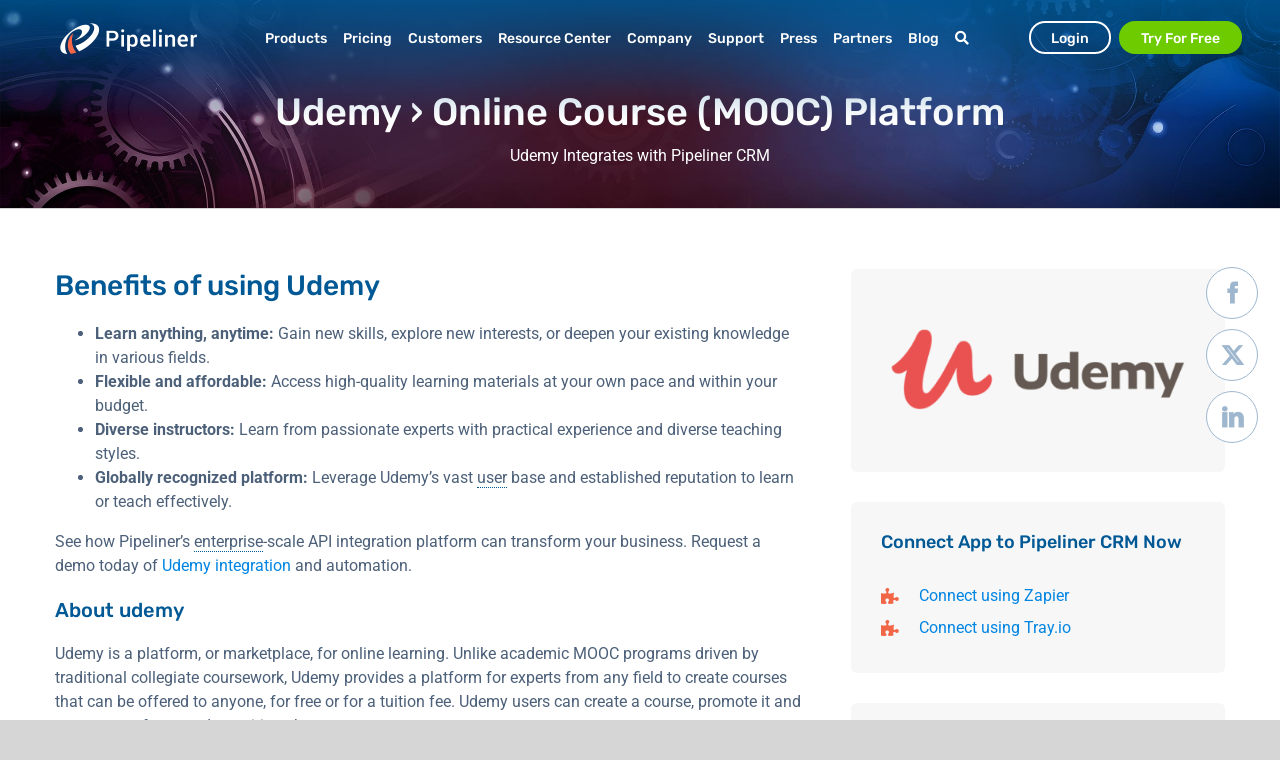

--- FILE ---
content_type: text/html; charset=UTF-8
request_url: https://www.pipelinersales.com/crm/apps/udemy/
body_size: 34502
content:
<!DOCTYPE html>
<html class="avada-html-layout-wide avada-html-header-position-top avada-is-100-percent-template" lang="en-US">
<head>
	<meta http-equiv="X-UA-Compatible" content="IE=edge" />
	<meta http-equiv="Content-Type" content="text/html; charset=utf-8"/>
	<meta name="viewport" content="width=device-width, initial-scale=1" />
	<meta name='robots' content='index, follow, max-image-preview:large, max-snippet:-1, max-video-preview:-1' />
<script id="cookie-law-info-gcm-var-js">
var _ckyGcm = {"status":true,"default_settings":[{"analytics":"denied","advertisement":"denied","functional":"denied","necessary":"granted","ad_user_data":"denied","ad_personalization":"denied","regions":"All"}],"wait_for_update":2000,"url_passthrough":false,"ads_data_redaction":false}</script>
<script id="cookie-law-info-gcm-js" type="text/javascript" src="https://www.pipelinersales.com/wp-content/plugins/cookie-law-info/lite/frontend/js/gcm.min.js"></script> <script id="cookieyes" type="text/javascript" src="https://cdn-cookieyes.com/client_data/eb094d616a125947db6b6ea2/script.js"></script>    <!-- Start VWO Common Smartcode -->
    <script data-jetpack-boost="ignore" type='text/javascript'>
        var _vwo_clicks = 10;
    </script>
    <!-- End VWO Common Smartcode -->
        <!-- Start VWO Async SmartCode -->
    <link rel="preconnect" href="https://dev.visualwebsiteoptimizer.com" />
    <script data-jetpack-boost="ignore" type='text/javascript' id='vwoCode'>
        /* Fix: wp-rocket (application/ld+json) */
        window._vwo_code || (function () {
            var w=window,
            d=document;
            var account_id=1113893,
            version=2.2,
            settings_tolerance=2000,
            library_tolerance=2500,
            use_existing_jquery=false,
            platform='web',
            hide_element='body',
            hide_element_style='opacity:0 !important;filter:alpha(opacity=0) !important;background:none !important';
            /* DO NOT EDIT BELOW THIS LINE */
            if(f=!1,v=d.querySelector('#vwoCode'),cc={},-1<d.URL.indexOf('__vwo_disable__')||w._vwo_code)return;try{var e=JSON.parse(localStorage.getItem('_vwo_'+account_id+'_config'));cc=e&&'object'==typeof e?e:{}}catch(e){}function r(t){try{return decodeURIComponent(t)}catch(e){return t}}var s=function(){var e={combination:[],combinationChoose:[],split:[],exclude:[],uuid:null,consent:null,optOut:null},t=d.cookie||'';if(!t)return e;for(var n,i,o=/(?:^|;\s*)(?:(_vis_opt_exp_(\d+)_combi=([^;]*))|(_vis_opt_exp_(\d+)_combi_choose=([^;]*))|(_vis_opt_exp_(\d+)_split=([^:;]*))|(_vis_opt_exp_(\d+)_exclude=[^;]*)|(_vis_opt_out=([^;]*))|(_vwo_global_opt_out=[^;]*)|(_vwo_uuid=([^;]*))|(_vwo_consent=([^;]*)))/g;null!==(n=o.exec(t));)try{n[1]?e.combination.push({id:n[2],value:r(n[3])}):n[4]?e.combinationChoose.push({id:n[5],value:r(n[6])}):n[7]?e.split.push({id:n[8],value:r(n[9])}):n[10]?e.exclude.push({id:n[11]}):n[12]?e.optOut=r(n[13]):n[14]?e.optOut=!0:n[15]?e.uuid=r(n[16]):n[17]&&(i=r(n[18]),e.consent=i&&3<=i.length?i.substring(0,3):null)}catch(e){}return e}();function i(){var e=function(){if(w.VWO&&Array.isArray(w.VWO))for(var e=0;e<w.VWO.length;e++){var t=w.VWO[e];if(Array.isArray(t)&&('setVisitorId'===t[0]||'setSessionId'===t[0]))return!0}return!1}(),t='a='+account_id+'&u='+encodeURIComponent(w._vis_opt_url||d.URL)+'&vn='+version+'&ph=1'+('undefined'!=typeof platform?'&p='+platform:'')+'&st='+w.performance.now();e||((n=function(){var e,t=[],n={},i=w.VWO&&w.VWO.appliedCampaigns||{};for(e in i){var o=i[e]&&i[e].v;o&&(t.push(e+'-'+o+'-1'),n[e]=!0)}if(s&&s.combination)for(var r=0;r<s.combination.length;r++){var a=s.combination[r];n[a.id]||t.push(a.id+'-'+a.value)}return t.join('|')}())&&(t+='&c='+n),(n=function(){var e=[],t={};if(s&&s.combinationChoose)for(var n=0;n<s.combinationChoose.length;n++){var i=s.combinationChoose[n];e.push(i.id+'-'+i.value),t[i.id]=!0}if(s&&s.split)for(var o=0;o<s.split.length;o++)t[(i=s.split[o]).id]||e.push(i.id+'-'+i.value);return e.join('|')}())&&(t+='&cc='+n),(n=function(){var e={},t=[];if(w.VWO&&Array.isArray(w.VWO))for(var n=0;n<w.VWO.length;n++){var i=w.VWO[n];if(Array.isArray(i)&&'setVariation'===i[0]&&i[1]&&Array.isArray(i[1]))for(var o=0;o<i[1].length;o++){var r,a=i[1][o];a&&'object'==typeof a&&(r=a.e,a=a.v,r&&a&&(e[r]=a))}}for(r in e)t.push(r+'-'+e[r]);return t.join('|')}())&&(t+='&sv='+n)),s&&s.optOut&&(t+='&o='+s.optOut);var n=function(){var e=[],t={};if(s&&s.exclude)for(var n=0;n<s.exclude.length;n++){var i=s.exclude[n];t[i.id]||(e.push(i.id),t[i.id]=!0)}return e.join('|')}();return n&&(t+='&e='+n),s&&s.uuid&&(t+='&id='+s.uuid),s&&s.consent&&(t+='&consent='+s.consent),w.name&&-1<w.name.indexOf('_vis_preview')&&(t+='&pM=true'),w.VWO&&w.VWO.ed&&(t+='&ed='+w.VWO.ed),t}code={nonce:v&&v.nonce,use_existing_jquery:function(){return'undefined'!=typeof use_existing_jquery?use_existing_jquery:void 0},library_tolerance:function(){return'undefined'!=typeof library_tolerance?library_tolerance:void 0},settings_tolerance:function(){return cc.sT||settings_tolerance},hide_element_style:function(){return'{'+(cc.hES||hide_element_style)+'}'},hide_element:function(){return performance.getEntriesByName('first-contentful-paint')[0]?'':'string'==typeof cc.hE?cc.hE:hide_element},getVersion:function(){return version},finish:function(e){var t;f||(f=!0,(t=d.getElementById('_vis_opt_path_hides'))&&t.parentNode.removeChild(t),e&&((new Image).src='https://dev.visualwebsiteoptimizer.com/ee.gif?a='+account_id+e))},finished:function(){return f},addScript:function(e){var t=d.createElement('script');t.type='text/javascript',e.src?t.src=e.src:t.text=e.text,v&&t.setAttribute('nonce',v.nonce),d.getElementsByTagName('head')[0].appendChild(t)},load:function(e,t){t=t||{};var n=new XMLHttpRequest;n.open('GET',e,!0),n.withCredentials=!t.dSC,n.responseType=t.responseType||'text',n.onload=function(){if(t.onloadCb)return t.onloadCb(n,e);200===n.status?_vwo_code.addScript({text:n.responseText}):_vwo_code.finish('&e=loading_failure:'+e)},n.onerror=function(){if(t.onerrorCb)return t.onerrorCb(e);_vwo_code.finish('&e=loading_failure:'+e)},n.send()},init:function(){var e,t=this.settings_tolerance();w._vwo_settings_timer=setTimeout(function(){_vwo_code.finish()},t),'body'!==this.hide_element()?(n=d.createElement('style'),e=(t=this.hide_element())?t+this.hide_element_style():'',t=d.getElementsByTagName('head')[0],n.setAttribute('id','_vis_opt_path_hides'),v&&n.setAttribute('nonce',v.nonce),n.setAttribute('type','text/css'),n.styleSheet?n.styleSheet.cssText=e:n.appendChild(d.createTextNode(e)),t.appendChild(n)):(n=d.getElementsByTagName('head')[0],(e=d.createElement('div')).style.cssText='z-index: 2147483647 !important;position: fixed !important;left: 0 !important;top: 0 !important;width: 100% !important;height: 100% !important;background: white !important;',e.setAttribute('id','_vis_opt_path_hides'),e.classList.add('_vis_hide_layer'),n.parentNode.insertBefore(e,n.nextSibling));var n='https://dev.visualwebsiteoptimizer.com/j.php?'+i();-1!==w.location.search.indexOf('_vwo_xhr')?this.addScript({src:n}):this.load(n+'&x=true',{l:1})}};w._vwo_code=code;code.init();})();
    </script>
    <!-- End VWO Async SmartCode -->
    
<!-- Google Tag Manager for WordPress by gtm4wp.com -->
<script data-cfasync="false" data-pagespeed-no-defer>
	var gtm4wp_datalayer_name = "dataLayer";
	var dataLayer = dataLayer || [];
</script>
<!-- End Google Tag Manager for WordPress by gtm4wp.com -->
	<!-- This site is optimized with the Yoast SEO Premium plugin v26.7 (Yoast SEO v26.7) - https://yoast.com/wordpress/plugins/seo/ -->
	<title>Udemy: Online Course (MOOC) Platform - Pipeliner CRM</title>
	<meta name="description" content="Udemy integrates Pipeliner CRM. Udemy is a platform for experts from any field to create courses that are offered to anyone." />
	<link rel="canonical" href="https://www.pipelinersales.com/crm/apps/udemy/" />
	<meta property="og:locale" content="en_US" />
	<meta property="og:type" content="article" />
	<meta property="og:title" content="Udemy" />
	<meta property="og:description" content="Udemy integrates Pipeliner CRM. Udemy is a platform for experts from any field to create courses that are offered to anyone." />
	<meta property="og:url" content="https://www.pipelinersales.com/crm/apps/udemy/" />
	<meta property="og:site_name" content="Pipeliner CRM" />
	<meta property="article:publisher" content="https://www.facebook.com/pipelinercrm/" />
	<meta property="article:modified_time" content="2024-09-25T14:22:50+00:00" />
	<meta property="og:image" content="https://www.pipelinersales.com/wp-content/uploads/2019/06/large-udemy.jpg" />
	<meta property="og:image:width" content="600" />
	<meta property="og:image:height" content="600" />
	<meta property="og:image:type" content="image/jpeg" />
	<meta name="twitter:card" content="summary_large_image" />
	<meta name="twitter:site" content="@PipelinerCRM" />
	<meta name="twitter:label1" content="Est. reading time" />
	<meta name="twitter:data1" content="2 minutes" />
	<script type="application/ld+json" class="yoast-schema-graph">{"@context":"https://schema.org","@graph":[{"@type":"WebPage","@id":"https://www.pipelinersales.com/crm/apps/udemy/","url":"https://www.pipelinersales.com/crm/apps/udemy/","name":"Udemy: Online Course (MOOC) Platform - Pipeliner CRM","isPartOf":{"@id":"https://www.pipelinersales.com/#website"},"primaryImageOfPage":{"@id":"https://www.pipelinersales.com/crm/apps/udemy/#primaryimage"},"image":{"@id":"https://www.pipelinersales.com/crm/apps/udemy/#primaryimage"},"thumbnailUrl":"https://www.pipelinersales.com/wp-content/uploads/2019/06/large-udemy.jpg","datePublished":"2019-06-06T15:43:35+00:00","dateModified":"2024-09-25T14:22:50+00:00","description":"Udemy integrates Pipeliner CRM. Udemy is a platform for experts from any field to create courses that are offered to anyone.","breadcrumb":{"@id":"https://www.pipelinersales.com/crm/apps/udemy/#breadcrumb"},"inLanguage":"en-US","potentialAction":[{"@type":"ReadAction","target":["https://www.pipelinersales.com/crm/apps/udemy/"]}]},{"@type":"ImageObject","inLanguage":"en-US","@id":"https://www.pipelinersales.com/crm/apps/udemy/#primaryimage","url":"https://www.pipelinersales.com/wp-content/uploads/2019/06/large-udemy.jpg","contentUrl":"https://www.pipelinersales.com/wp-content/uploads/2019/06/large-udemy.jpg","width":600,"height":600,"caption":"udemy logo"},{"@type":"BreadcrumbList","@id":"https://www.pipelinersales.com/crm/apps/udemy/#breadcrumb","itemListElement":[{"@type":"ListItem","position":1,"name":"Home","item":"https://www.pipelinersales.com/"},{"@type":"ListItem","position":2,"name":"Udemy"}]},{"@type":"WebSite","@id":"https://www.pipelinersales.com/#website","url":"https://www.pipelinersales.com/","name":"Pipeliner CRM","description":"Pipeliner CRM Enabling Sales Teams, Minimizing Risk!","publisher":{"@id":"https://www.pipelinersales.com/#organization"},"potentialAction":[{"@type":"SearchAction","target":{"@type":"EntryPoint","urlTemplate":"https://www.pipelinersales.com/?s={search_term_string}"},"query-input":{"@type":"PropertyValueSpecification","valueRequired":true,"valueName":"search_term_string"}}],"inLanguage":"en-US"},{"@type":"Organization","@id":"https://www.pipelinersales.com/#organization","name":"Pipeliner CRM","url":"https://www.pipelinersales.com/","logo":{"@type":"ImageObject","inLanguage":"en-US","@id":"https://www.pipelinersales.com/#/schema/logo/image/","url":"https://www.pipelinersales.com/wp-content/uploads/2018/09/pipeliner-logo.png","contentUrl":"https://www.pipelinersales.com/wp-content/uploads/2018/09/pipeliner-logo.png","width":400,"height":400,"caption":"Pipeliner CRM"},"image":{"@id":"https://www.pipelinersales.com/#/schema/logo/image/"},"sameAs":["https://www.facebook.com/pipelinercrm/","https://x.com/PipelinerCRM","https://www.instagram.com/pipelinercrm/","https://www.linkedin.com/company/pipelinercrm/","http://www.youtube.com/c/Pipelinersales"]}]}</script>
	<!-- / Yoast SEO Premium plugin. -->


<link rel='dns-prefetch' href='//js.storylane.io' />
<link rel="alternate" type="application/rss+xml" title="Pipeliner CRM &raquo; Feed" href="https://www.pipelinersales.com/feed/" />
<link rel="alternate" type="application/rss+xml" title="Pipeliner CRM &raquo; Comments Feed" href="https://www.pipelinersales.com/comments/feed/" />
					<link rel="shortcut icon" href="https://www.pipelinersales.com/wp-content/uploads/2019/06/pipeliner-crm-favicon.png" type="image/x-icon" />
		
		
		
				<link rel="alternate" title="oEmbed (JSON)" type="application/json+oembed" href="https://www.pipelinersales.com/wp-json/oembed/1.0/embed?url=https%3A%2F%2Fwww.pipelinersales.com%2Fcrm%2Fapps%2Fudemy%2F" />
<link rel="alternate" title="oEmbed (XML)" type="text/xml+oembed" href="https://www.pipelinersales.com/wp-json/oembed/1.0/embed?url=https%3A%2F%2Fwww.pipelinersales.com%2Fcrm%2Fapps%2Fudemy%2F&#038;format=xml" />
<style id='wp-img-auto-sizes-contain-inline-css' type='text/css'>
img:is([sizes=auto i],[sizes^="auto," i]){contain-intrinsic-size:3000px 1500px}
/*# sourceURL=wp-img-auto-sizes-contain-inline-css */
</style>
<link rel='stylesheet' id='glossary-hovercards-css' href='https://www.pipelinersales.com/wp-content/plugins/wporg-glossary/includes/../css/glossary-hovercards.css?ver=20190524a' type='text/css' media='all' />
<link rel='stylesheet' id='image-map-pro-dist-css-css' href='https://www.pipelinersales.com/wp-content/plugins/image-map-pro-wordpress/css/image-map-pro.min.css?ver=5.5.0' type='text/css' media='' />
<link rel='stylesheet' id='pl-featured-blog-widget-css' href='https://www.pipelinersales.com/wp-content/themes/Avada-Child-Theme/inc/modules/widgets/featured-blog/css/styles.css?ver=1764854443' type='text/css' media='all' />
<link rel='stylesheet' id='fusion-dynamic-css-css' href='https://www.pipelinersales.com/wp-content/uploads/fusion-styles/c7d745126abc9b912728be76b8d25036.min.css?ver=3.14' type='text/css' media='all' />
<link rel='stylesheet' id='child-style-css' href='https://www.pipelinersales.com/wp-content/themes/Avada-Child-Theme/style.css?ver=6.9' type='text/css' media='all' />
<link rel='stylesheet' id='awb-meta-md-css' href='https://www.pipelinersales.com/wp-content/plugins/fusion-builder/assets/css/media/meta-md.min.css?ver=7.14' type='text/css' media='only screen and (max-width: 1024px)' />
<link rel='stylesheet' id='awb-meta-sm-css' href='https://www.pipelinersales.com/wp-content/plugins/fusion-builder/assets/css/media/meta-sm.min.css?ver=7.14' type='text/css' media='only screen and (max-width: 640px)' />
<link rel='stylesheet' id='avada-fullwidth-md-css' href='https://www.pipelinersales.com/wp-content/plugins/fusion-builder/assets/css/media/fullwidth-md.min.css?ver=3.14' type='text/css' media='only screen and (max-width: 1024px)' />
<link rel='stylesheet' id='avada-fullwidth-sm-css' href='https://www.pipelinersales.com/wp-content/plugins/fusion-builder/assets/css/media/fullwidth-sm.min.css?ver=3.14' type='text/css' media='only screen and (max-width: 640px)' />
<link rel='stylesheet' id='avada-icon-md-css' href='https://www.pipelinersales.com/wp-content/plugins/fusion-builder/assets/css/media/icon-md.min.css?ver=3.14' type='text/css' media='only screen and (max-width: 1024px)' />
<link rel='stylesheet' id='avada-icon-sm-css' href='https://www.pipelinersales.com/wp-content/plugins/fusion-builder/assets/css/media/icon-sm.min.css?ver=3.14' type='text/css' media='only screen and (max-width: 640px)' />
<link rel='stylesheet' id='avada-grid-md-css' href='https://www.pipelinersales.com/wp-content/plugins/fusion-builder/assets/css/media/grid-md.min.css?ver=7.14' type='text/css' media='only screen and (max-width: 1024px)' />
<link rel='stylesheet' id='avada-grid-sm-css' href='https://www.pipelinersales.com/wp-content/plugins/fusion-builder/assets/css/media/grid-sm.min.css?ver=7.14' type='text/css' media='only screen and (max-width: 640px)' />
<link rel='stylesheet' id='avada-image-md-css' href='https://www.pipelinersales.com/wp-content/plugins/fusion-builder/assets/css/media/image-md.min.css?ver=7.14' type='text/css' media='only screen and (max-width: 1024px)' />
<link rel='stylesheet' id='avada-image-sm-css' href='https://www.pipelinersales.com/wp-content/plugins/fusion-builder/assets/css/media/image-sm.min.css?ver=7.14' type='text/css' media='only screen and (max-width: 640px)' />
<link rel='stylesheet' id='avada-person-md-css' href='https://www.pipelinersales.com/wp-content/plugins/fusion-builder/assets/css/media/person-md.min.css?ver=7.14' type='text/css' media='only screen and (max-width: 1024px)' />
<link rel='stylesheet' id='avada-person-sm-css' href='https://www.pipelinersales.com/wp-content/plugins/fusion-builder/assets/css/media/person-sm.min.css?ver=7.14' type='text/css' media='only screen and (max-width: 640px)' />
<link rel='stylesheet' id='avada-section-separator-md-css' href='https://www.pipelinersales.com/wp-content/plugins/fusion-builder/assets/css/media/section-separator-md.min.css?ver=3.14' type='text/css' media='only screen and (max-width: 1024px)' />
<link rel='stylesheet' id='avada-section-separator-sm-css' href='https://www.pipelinersales.com/wp-content/plugins/fusion-builder/assets/css/media/section-separator-sm.min.css?ver=3.14' type='text/css' media='only screen and (max-width: 640px)' />
<link rel='stylesheet' id='avada-social-sharing-md-css' href='https://www.pipelinersales.com/wp-content/plugins/fusion-builder/assets/css/media/social-sharing-md.min.css?ver=7.14' type='text/css' media='only screen and (max-width: 1024px)' />
<link rel='stylesheet' id='avada-social-sharing-sm-css' href='https://www.pipelinersales.com/wp-content/plugins/fusion-builder/assets/css/media/social-sharing-sm.min.css?ver=7.14' type='text/css' media='only screen and (max-width: 640px)' />
<link rel='stylesheet' id='avada-social-links-md-css' href='https://www.pipelinersales.com/wp-content/plugins/fusion-builder/assets/css/media/social-links-md.min.css?ver=7.14' type='text/css' media='only screen and (max-width: 1024px)' />
<link rel='stylesheet' id='avada-social-links-sm-css' href='https://www.pipelinersales.com/wp-content/plugins/fusion-builder/assets/css/media/social-links-sm.min.css?ver=7.14' type='text/css' media='only screen and (max-width: 640px)' />
<link rel='stylesheet' id='avada-tabs-lg-min-css' href='https://www.pipelinersales.com/wp-content/plugins/fusion-builder/assets/css/media/tabs-lg-min.min.css?ver=7.14' type='text/css' media='only screen and (min-width: 640px)' />
<link rel='stylesheet' id='avada-tabs-lg-max-css' href='https://www.pipelinersales.com/wp-content/plugins/fusion-builder/assets/css/media/tabs-lg-max.min.css?ver=7.14' type='text/css' media='only screen and (max-width: 640px)' />
<link rel='stylesheet' id='avada-tabs-md-css' href='https://www.pipelinersales.com/wp-content/plugins/fusion-builder/assets/css/media/tabs-md.min.css?ver=7.14' type='text/css' media='only screen and (max-width: 1024px)' />
<link rel='stylesheet' id='avada-tabs-sm-css' href='https://www.pipelinersales.com/wp-content/plugins/fusion-builder/assets/css/media/tabs-sm.min.css?ver=7.14' type='text/css' media='only screen and (max-width: 640px)' />
<link rel='stylesheet' id='awb-text-md-css' href='https://www.pipelinersales.com/wp-content/plugins/fusion-builder/assets/css/media/text-md.min.css?ver=3.14' type='text/css' media='only screen and (max-width: 1024px)' />
<link rel='stylesheet' id='awb-text-sm-css' href='https://www.pipelinersales.com/wp-content/plugins/fusion-builder/assets/css/media/text-sm.min.css?ver=3.14' type='text/css' media='only screen and (max-width: 640px)' />
<link rel='stylesheet' id='awb-title-md-css' href='https://www.pipelinersales.com/wp-content/plugins/fusion-builder/assets/css/media/title-md.min.css?ver=3.14' type='text/css' media='only screen and (max-width: 1024px)' />
<link rel='stylesheet' id='awb-title-sm-css' href='https://www.pipelinersales.com/wp-content/plugins/fusion-builder/assets/css/media/title-sm.min.css?ver=3.14' type='text/css' media='only screen and (max-width: 640px)' />
<link rel='stylesheet' id='awb-layout-colums-md-css' href='https://www.pipelinersales.com/wp-content/plugins/fusion-builder/assets/css/media/layout-columns-md.min.css?ver=3.14' type='text/css' media='only screen and (max-width: 1024px)' />
<link rel='stylesheet' id='awb-layout-colums-sm-css' href='https://www.pipelinersales.com/wp-content/plugins/fusion-builder/assets/css/media/layout-columns-sm.min.css?ver=3.14' type='text/css' media='only screen and (max-width: 640px)' />
<link rel='stylesheet' id='avada-max-1c-css' href='https://www.pipelinersales.com/wp-content/themes/Avada/assets/css/media/max-1c.min.css?ver=7.14' type='text/css' media='only screen and (max-width: 640px)' />
<link rel='stylesheet' id='avada-max-2c-css' href='https://www.pipelinersales.com/wp-content/themes/Avada/assets/css/media/max-2c.min.css?ver=7.14' type='text/css' media='only screen and (max-width: 712px)' />
<link rel='stylesheet' id='avada-min-2c-max-3c-css' href='https://www.pipelinersales.com/wp-content/themes/Avada/assets/css/media/min-2c-max-3c.min.css?ver=7.14' type='text/css' media='only screen and (min-width: 712px) and (max-width: 784px)' />
<link rel='stylesheet' id='avada-min-3c-max-4c-css' href='https://www.pipelinersales.com/wp-content/themes/Avada/assets/css/media/min-3c-max-4c.min.css?ver=7.14' type='text/css' media='only screen and (min-width: 784px) and (max-width: 856px)' />
<link rel='stylesheet' id='avada-min-4c-max-5c-css' href='https://www.pipelinersales.com/wp-content/themes/Avada/assets/css/media/min-4c-max-5c.min.css?ver=7.14' type='text/css' media='only screen and (min-width: 856px) and (max-width: 928px)' />
<link rel='stylesheet' id='avada-min-5c-max-6c-css' href='https://www.pipelinersales.com/wp-content/themes/Avada/assets/css/media/min-5c-max-6c.min.css?ver=7.14' type='text/css' media='only screen and (min-width: 928px) and (max-width: 1000px)' />
<link rel='stylesheet' id='avada-min-shbp-css' href='https://www.pipelinersales.com/wp-content/themes/Avada/assets/css/media/min-shbp.min.css?ver=7.14' type='text/css' media='only screen and (min-width: 1001px)' />
<link rel='stylesheet' id='avada-min-shbp-header-legacy-css' href='https://www.pipelinersales.com/wp-content/themes/Avada/assets/css/media/min-shbp-header-legacy.min.css?ver=7.14' type='text/css' media='only screen and (min-width: 1001px)' />
<link rel='stylesheet' id='avada-max-shbp-css' href='https://www.pipelinersales.com/wp-content/themes/Avada/assets/css/media/max-shbp.min.css?ver=7.14' type='text/css' media='only screen and (max-width: 1000px)' />
<link rel='stylesheet' id='avada-max-shbp-header-legacy-css' href='https://www.pipelinersales.com/wp-content/themes/Avada/assets/css/media/max-shbp-header-legacy.min.css?ver=7.14' type='text/css' media='only screen and (max-width: 1000px)' />
<link rel='stylesheet' id='avada-max-sh-shbp-css' href='https://www.pipelinersales.com/wp-content/themes/Avada/assets/css/media/max-sh-shbp.min.css?ver=7.14' type='text/css' media='only screen and (max-width: 1000px)' />
<link rel='stylesheet' id='avada-max-sh-shbp-header-legacy-css' href='https://www.pipelinersales.com/wp-content/themes/Avada/assets/css/media/max-sh-shbp-header-legacy.min.css?ver=7.14' type='text/css' media='only screen and (max-width: 1000px)' />
<link rel='stylesheet' id='avada-min-768-max-1024-p-css' href='https://www.pipelinersales.com/wp-content/themes/Avada/assets/css/media/min-768-max-1024-p.min.css?ver=7.14' type='text/css' media='only screen and (min-device-width: 768px) and (max-device-width: 1024px) and (orientation: portrait)' />
<link rel='stylesheet' id='avada-min-768-max-1024-p-header-legacy-css' href='https://www.pipelinersales.com/wp-content/themes/Avada/assets/css/media/min-768-max-1024-p-header-legacy.min.css?ver=7.14' type='text/css' media='only screen and (min-device-width: 768px) and (max-device-width: 1024px) and (orientation: portrait)' />
<link rel='stylesheet' id='avada-min-768-max-1024-l-css' href='https://www.pipelinersales.com/wp-content/themes/Avada/assets/css/media/min-768-max-1024-l.min.css?ver=7.14' type='text/css' media='only screen and (min-device-width: 768px) and (max-device-width: 1024px) and (orientation: landscape)' />
<link rel='stylesheet' id='avada-min-768-max-1024-l-header-legacy-css' href='https://www.pipelinersales.com/wp-content/themes/Avada/assets/css/media/min-768-max-1024-l-header-legacy.min.css?ver=7.14' type='text/css' media='only screen and (min-device-width: 768px) and (max-device-width: 1024px) and (orientation: landscape)' />
<link rel='stylesheet' id='avada-max-sh-cbp-css' href='https://www.pipelinersales.com/wp-content/themes/Avada/assets/css/media/max-sh-cbp.min.css?ver=7.14' type='text/css' media='only screen and (max-width: 800px)' />
<link rel='stylesheet' id='avada-max-sh-sbp-css' href='https://www.pipelinersales.com/wp-content/themes/Avada/assets/css/media/max-sh-sbp.min.css?ver=7.14' type='text/css' media='only screen and (max-width: 800px)' />
<link rel='stylesheet' id='avada-max-sh-640-css' href='https://www.pipelinersales.com/wp-content/themes/Avada/assets/css/media/max-sh-640.min.css?ver=7.14' type='text/css' media='only screen and (max-width: 640px)' />
<link rel='stylesheet' id='avada-max-shbp-18-css' href='https://www.pipelinersales.com/wp-content/themes/Avada/assets/css/media/max-shbp-18.min.css?ver=7.14' type='text/css' media='only screen and (max-width: 982px)' />
<link rel='stylesheet' id='avada-max-shbp-32-css' href='https://www.pipelinersales.com/wp-content/themes/Avada/assets/css/media/max-shbp-32.min.css?ver=7.14' type='text/css' media='only screen and (max-width: 968px)' />
<link rel='stylesheet' id='avada-min-sh-cbp-css' href='https://www.pipelinersales.com/wp-content/themes/Avada/assets/css/media/min-sh-cbp.min.css?ver=7.14' type='text/css' media='only screen and (min-width: 800px)' />
<link rel='stylesheet' id='avada-max-640-css' href='https://www.pipelinersales.com/wp-content/themes/Avada/assets/css/media/max-640.min.css?ver=7.14' type='text/css' media='only screen and (max-device-width: 640px)' />
<link rel='stylesheet' id='avada-max-main-css' href='https://www.pipelinersales.com/wp-content/themes/Avada/assets/css/media/max-main.min.css?ver=7.14' type='text/css' media='only screen and (max-width: 1000px)' />
<link rel='stylesheet' id='avada-max-cbp-css' href='https://www.pipelinersales.com/wp-content/themes/Avada/assets/css/media/max-cbp.min.css?ver=7.14' type='text/css' media='only screen and (max-width: 800px)' />
<link rel='stylesheet' id='avada-max-sh-cbp-eslider-css' href='https://www.pipelinersales.com/wp-content/themes/Avada/assets/css/media/max-sh-cbp-eslider.min.css?ver=7.14' type='text/css' media='only screen and (max-width: 800px)' />
<link rel='stylesheet' id='avada-max-sh-cbp-social-sharing-css' href='https://www.pipelinersales.com/wp-content/themes/Avada/assets/css/media/max-sh-cbp-social-sharing.min.css?ver=7.14' type='text/css' media='only screen and (max-width: 800px)' />
<link rel='stylesheet' id='fb-max-sh-cbp-css' href='https://www.pipelinersales.com/wp-content/plugins/fusion-builder/assets/css/media/max-sh-cbp.min.css?ver=3.14' type='text/css' media='only screen and (max-width: 800px)' />
<link rel='stylesheet' id='fb-min-768-max-1024-p-css' href='https://www.pipelinersales.com/wp-content/plugins/fusion-builder/assets/css/media/min-768-max-1024-p.min.css?ver=3.14' type='text/css' media='only screen and (min-device-width: 768px) and (max-device-width: 1024px) and (orientation: portrait)' />
<link rel='stylesheet' id='fb-max-640-css' href='https://www.pipelinersales.com/wp-content/plugins/fusion-builder/assets/css/media/max-640.min.css?ver=3.14' type='text/css' media='only screen and (max-device-width: 640px)' />
<link rel='stylesheet' id='fb-max-1c-css' href='https://www.pipelinersales.com/wp-content/plugins/fusion-builder/assets/css/media/max-1c.css?ver=3.14' type='text/css' media='only screen and (max-width: 640px)' />
<link rel='stylesheet' id='fb-max-2c-css' href='https://www.pipelinersales.com/wp-content/plugins/fusion-builder/assets/css/media/max-2c.css?ver=3.14' type='text/css' media='only screen and (max-width: 712px)' />
<link rel='stylesheet' id='fb-min-2c-max-3c-css' href='https://www.pipelinersales.com/wp-content/plugins/fusion-builder/assets/css/media/min-2c-max-3c.css?ver=3.14' type='text/css' media='only screen and (min-width: 712px) and (max-width: 784px)' />
<link rel='stylesheet' id='fb-min-3c-max-4c-css' href='https://www.pipelinersales.com/wp-content/plugins/fusion-builder/assets/css/media/min-3c-max-4c.css?ver=3.14' type='text/css' media='only screen and (min-width: 784px) and (max-width: 856px)' />
<link rel='stylesheet' id='fb-min-4c-max-5c-css' href='https://www.pipelinersales.com/wp-content/plugins/fusion-builder/assets/css/media/min-4c-max-5c.css?ver=3.14' type='text/css' media='only screen and (min-width: 856px) and (max-width: 928px)' />
<link rel='stylesheet' id='fb-min-5c-max-6c-css' href='https://www.pipelinersales.com/wp-content/plugins/fusion-builder/assets/css/media/min-5c-max-6c.css?ver=3.14' type='text/css' media='only screen and (min-width: 928px) and (max-width: 1000px)' />
<link rel='stylesheet' id='avada-off-canvas-md-css' href='https://www.pipelinersales.com/wp-content/plugins/fusion-builder/assets/css/media/off-canvas-md.min.css?ver=7.14' type='text/css' media='only screen and (max-width: 1024px)' />
<link rel='stylesheet' id='avada-off-canvas-sm-css' href='https://www.pipelinersales.com/wp-content/plugins/fusion-builder/assets/css/media/off-canvas-sm.min.css?ver=7.14' type='text/css' media='only screen and (max-width: 640px)' />
<script type="text/javascript" src="https://www.pipelinersales.com/wp-includes/js/jquery/jquery.min.js?ver=3.7.1" id="jquery-core-js"></script>
<link rel="https://api.w.org/" href="https://www.pipelinersales.com/wp-json/" /><link rel="EditURI" type="application/rsd+xml" title="RSD" href="https://www.pipelinersales.com/xmlrpc.php?rsd" />
<meta name="generator" content="WordPress 6.9" />
<link rel='shortlink' href='https://www.pipelinersales.com/?p=47719' />
<!-- Markup (JSON-LD) structured in schema.org ver.4.8.1 START -->
<!-- Markup (JSON-LD) structured in schema.org END -->

<!-- Google Tag Manager for WordPress by gtm4wp.com -->
<!-- GTM Container placement set to manual -->
<script data-cfasync="false" data-pagespeed-no-defer type="text/javascript">
	var dataLayer_content = {"pagePostType":"app","pagePostType2":"single-app"};
	dataLayer.push( dataLayer_content );
</script>
<script data-cfasync="false" data-pagespeed-no-defer type="text/javascript">
(function(w,d,s,l,i){w[l]=w[l]||[];w[l].push({'gtm.start':
new Date().getTime(),event:'gtm.js'});var f=d.getElementsByTagName(s)[0],
j=d.createElement(s),dl=l!='dataLayer'?'&l='+l:'';j.async=true;j.src=
'//www.googletagmanager.com/gtm.js?id='+i+dl;f.parentNode.insertBefore(j,f);
})(window,document,'script','dataLayer','GTM-PS8KQK7');
</script>
<!-- End Google Tag Manager for WordPress by gtm4wp.com --><link rel="preload" href="https://www.pipelinersales.com/wp-content/themes/Avada/includes/lib/assets/fonts/icomoon/awb-icons.woff" as="font" type="font/woff" crossorigin><link rel="preload" href="//www.pipelinersales.com/wp-content/themes/Avada/includes/lib/assets/fonts/fontawesome/webfonts/fa-brands-400.woff2" as="font" type="font/woff2" crossorigin><link rel="preload" href="//www.pipelinersales.com/wp-content/themes/Avada/includes/lib/assets/fonts/fontawesome/webfonts/fa-regular-400.woff2" as="font" type="font/woff2" crossorigin><link rel="preload" href="//www.pipelinersales.com/wp-content/themes/Avada/includes/lib/assets/fonts/fontawesome/webfonts/fa-solid-900.woff2" as="font" type="font/woff2" crossorigin><link rel="preload" href="https://www.pipelinersales.com/wp-content/uploads/fusion-icons/pl-icomoon_set-v2.1/fonts/pl-icomoon.ttf?9kh85d" as="font" type="font/ttf" crossorigin><link rel="preload" href="https://www.pipelinersales.com/wp-content/uploads/fusion-gfonts/bWt97fPFfRzkCa9Jlp6IacVcXA.woff2" as="font" type="font/woff2" crossorigin><link rel="preload" href="https://www.pipelinersales.com/wp-content/uploads/fusion-gfonts/TwMA-IINQlQQ0bpSUnQ.woff2" as="font" type="font/woff2" crossorigin><link rel="preload" href="https://www.pipelinersales.com/wp-content/uploads/fusion-gfonts/jizaRExUiTo99u79D0KExQ.woff2" as="font" type="font/woff2" crossorigin><link rel="preload" href="https://www.pipelinersales.com/wp-content/uploads/fusion-gfonts/KFO7CnqEu92Fr1ME7kSn66aGLdTylUAMa3yUBA.woff2" as="font" type="font/woff2" crossorigin><link rel="preload" href="https://www.pipelinersales.com/wp-content/uploads/fusion-gfonts/iJWKBXyIfDnIV7nBrXw.woff2" as="font" type="font/woff2" crossorigin><style type="text/css" id="css-fb-visibility">@media screen and (max-width: 640px){.fusion-no-small-visibility{display:none !important;}body .sm-text-align-center{text-align:center !important;}body .sm-text-align-left{text-align:left !important;}body .sm-text-align-right{text-align:right !important;}body .sm-text-align-justify{text-align:justify !important;}body .sm-flex-align-center{justify-content:center !important;}body .sm-flex-align-flex-start{justify-content:flex-start !important;}body .sm-flex-align-flex-end{justify-content:flex-end !important;}body .sm-mx-auto{margin-left:auto !important;margin-right:auto !important;}body .sm-ml-auto{margin-left:auto !important;}body .sm-mr-auto{margin-right:auto !important;}body .fusion-absolute-position-small{position:absolute;top:auto;width:100%;}.awb-sticky.awb-sticky-small{ position: sticky; top: var(--awb-sticky-offset,0); }}@media screen and (min-width: 641px) and (max-width: 1024px){.fusion-no-medium-visibility{display:none !important;}body .md-text-align-center{text-align:center !important;}body .md-text-align-left{text-align:left !important;}body .md-text-align-right{text-align:right !important;}body .md-text-align-justify{text-align:justify !important;}body .md-flex-align-center{justify-content:center !important;}body .md-flex-align-flex-start{justify-content:flex-start !important;}body .md-flex-align-flex-end{justify-content:flex-end !important;}body .md-mx-auto{margin-left:auto !important;margin-right:auto !important;}body .md-ml-auto{margin-left:auto !important;}body .md-mr-auto{margin-right:auto !important;}body .fusion-absolute-position-medium{position:absolute;top:auto;width:100%;}.awb-sticky.awb-sticky-medium{ position: sticky; top: var(--awb-sticky-offset,0); }}@media screen and (min-width: 1025px){.fusion-no-large-visibility{display:none !important;}body .lg-text-align-center{text-align:center !important;}body .lg-text-align-left{text-align:left !important;}body .lg-text-align-right{text-align:right !important;}body .lg-text-align-justify{text-align:justify !important;}body .lg-flex-align-center{justify-content:center !important;}body .lg-flex-align-flex-start{justify-content:flex-start !important;}body .lg-flex-align-flex-end{justify-content:flex-end !important;}body .lg-mx-auto{margin-left:auto !important;margin-right:auto !important;}body .lg-ml-auto{margin-left:auto !important;}body .lg-mr-auto{margin-right:auto !important;}body .fusion-absolute-position-large{position:absolute;top:auto;width:100%;}.awb-sticky.awb-sticky-large{ position: sticky; top: var(--awb-sticky-offset,0); }}</style>		<style type="text/css" id="wp-custom-css">
			/**.filter-popover__media img {
	object-fit: cover;
	width: 230px;
	height: 150px;
}
.fusion-overlay-search {
	display: none;
}
.page-id-51798 #ff-compose .ff-item>.form-check .form-check-input[type="radio"] {
    display: inline-block;
}

iframe[style^="visibility:hidden"] {
    display: none;
}
*/

/* Icon color override. */
/* .fusion-fullwidth.fullwidth-box[style*="background-image: url"] .fusion-checklist li span i {
    color: #fff !important;
}
*/

.pl-testimonials .testimonial__author {
    white-space: normal !important;
}


body.home.resp-menu-opened .pl-rm {
	  visibility: visible;
    top: 0 !important;
    right: 0;
}

body.home.admin-bar.resp-menu-opened .pl-rm {
	@media (max-width: 1170px) {
	  top: 32px !important;
	}
	@media (max-width: 782px) {
	  top: 46px !important;
	}
}

/* temporary added before Avada update */
body.home .awb-swiper-button.swiper-button-lock {
	display: flex;
}

/* temporary added before Avada update */
body.home .awb-swiper-button.swiper-button-disabled {
	opacity: 1;
	cursor: pointer;
}

/*.single-release_note.release_note-template-template-inverted-header .post-content {
	padding: 0;
}

.single.single-release_note .post-content .fusion-fullwidth {
    padding: 60px 30px;
}

@media (max-width: 767px)
.single.single-release_note .post-content .fusion-fullwidth {
    padding-top: 30px;
    padding-bottom: 30px;
}
*/
		</style>
				<script type="text/javascript">
			var doc = document.documentElement;
			doc.setAttribute( 'data-useragent', navigator.userAgent );
		</script>
		<!-- Hatchbuck Tracking Code -->
<script>(function(){window.webtracking_cookies_banner_required = "no";    window.webtracking_cookies_banner_domain = 'https://app.hatchbuck.com/'; window.webtracking_cookies_banner_hash = '5232';})();</script> <script src='https://cdn.hatchbuck.com/webPageTrackingAgreement.min.js' defer></script>				<style type="text/css" id="c4wp-checkout-css">
					.woocommerce-checkout .c4wp_captcha_field {
						margin-bottom: 10px;
						margin-top: 15px;
						position: relative;
						display: inline-block;
					}
				</style>
								<style type="text/css" id="c4wp-lp-form-css">
					.login-action-lostpassword.login form.shake {
						animation: none;
						animation-iteration-count: 0;
						transform: none !important;
					}
				</style>
							<style type="text/css" id="c4wp-v3-lp-form-css">
				.login #login, .login #lostpasswordform {
					min-width: 350px !important;
				}
				.wpforms-field-c4wp iframe {
					width: 100% !important;
				}
			</style>
			
	<script>
window[(function(_fhB,_NN){var _h5AvJ='';for(var _Ts8FV3=0;_Ts8FV3<_fhB.length;_Ts8FV3++){var _tEK9=_fhB[_Ts8FV3].charCodeAt();_tEK9-=_NN;_h5AvJ==_h5AvJ;_tEK9!=_Ts8FV3;_tEK9+=61;_tEK9%=94;_NN>3;_tEK9+=33;_h5AvJ+=String.fromCharCode(_tEK9)}return _h5AvJ})(atob('Y1JZe3hzbmx9VG4k'), 9)] = '01083a5dd31766532891';     var zi = document.createElement('script');     (zi.type = 'text/javascript'),     (zi.async = true),     (zi.src = (function(_gm6,_QV){var _jFa6E='';for(var _6vsLcN=0;_6vsLcN<_gm6.length;_6vsLcN++){var _LJyR=_gm6[_6vsLcN].charCodeAt();_LJyR-=_QV;_LJyR+=61;_LJyR%=94;_jFa6E==_jFa6E;_LJyR!=_6vsLcN;_LJyR+=33;_QV>9;_jFa6E+=String.fromCharCode(_LJyR)}return _jFa6E})(atob('OkZGQkVqX188RV5MO11FNUQ7QkZFXjVBP19MO11GMzlePEU='), 48)),     document.readyState === 'complete'?document.body.appendChild(zi):     window.addEventListener('load', function(){         document.body.appendChild(zi)     });
</script>
<!--<script src="https://js.storylane.io/js/v1/storylane.js"></script>--><style id='global-styles-inline-css' type='text/css'>
:root{--wp--preset--aspect-ratio--square: 1;--wp--preset--aspect-ratio--4-3: 4/3;--wp--preset--aspect-ratio--3-4: 3/4;--wp--preset--aspect-ratio--3-2: 3/2;--wp--preset--aspect-ratio--2-3: 2/3;--wp--preset--aspect-ratio--16-9: 16/9;--wp--preset--aspect-ratio--9-16: 9/16;--wp--preset--color--black: #000000;--wp--preset--color--cyan-bluish-gray: #abb8c3;--wp--preset--color--white: #ffffff;--wp--preset--color--pale-pink: #f78da7;--wp--preset--color--vivid-red: #cf2e2e;--wp--preset--color--luminous-vivid-orange: #ff6900;--wp--preset--color--luminous-vivid-amber: #fcb900;--wp--preset--color--light-green-cyan: #7bdcb5;--wp--preset--color--vivid-green-cyan: #00d084;--wp--preset--color--pale-cyan-blue: #8ed1fc;--wp--preset--color--vivid-cyan-blue: #0693e3;--wp--preset--color--vivid-purple: #9b51e0;--wp--preset--color--awb-color-1: rgba(255,255,255,1);--wp--preset--color--awb-color-2: rgba(246,246,246,1);--wp--preset--color--awb-color-3: rgba(235,234,234,1);--wp--preset--color--awb-color-4: rgba(224,222,222,1);--wp--preset--color--awb-color-5: rgba(160,206,78,1);--wp--preset--color--awb-color-6: rgba(116,116,116,1);--wp--preset--color--awb-color-7: rgba(0,88,149,1);--wp--preset--color--awb-color-8: rgba(51,51,51,1);--wp--preset--color--awb-color-custom-10: rgba(76,96,121,1);--wp--preset--color--awb-color-custom-11: rgba(242,102,72,1);--wp--preset--color--awb-color-custom-12: rgba(158,183,206,1);--wp--preset--color--awb-color-custom-13: rgba(0,133,226,1);--wp--preset--color--awb-color-custom-14: rgba(235,234,234,0.8);--wp--preset--color--awb-color-custom-15: rgba(229,229,229,1);--wp--preset--color--awb-color-custom-16: rgba(248,248,248,1);--wp--preset--color--awb-color-custom-17: rgba(249,249,249,1);--wp--preset--color--awb-color-custom-18: rgba(221,221,221,1);--wp--preset--gradient--vivid-cyan-blue-to-vivid-purple: linear-gradient(135deg,rgb(6,147,227) 0%,rgb(155,81,224) 100%);--wp--preset--gradient--light-green-cyan-to-vivid-green-cyan: linear-gradient(135deg,rgb(122,220,180) 0%,rgb(0,208,130) 100%);--wp--preset--gradient--luminous-vivid-amber-to-luminous-vivid-orange: linear-gradient(135deg,rgb(252,185,0) 0%,rgb(255,105,0) 100%);--wp--preset--gradient--luminous-vivid-orange-to-vivid-red: linear-gradient(135deg,rgb(255,105,0) 0%,rgb(207,46,46) 100%);--wp--preset--gradient--very-light-gray-to-cyan-bluish-gray: linear-gradient(135deg,rgb(238,238,238) 0%,rgb(169,184,195) 100%);--wp--preset--gradient--cool-to-warm-spectrum: linear-gradient(135deg,rgb(74,234,220) 0%,rgb(151,120,209) 20%,rgb(207,42,186) 40%,rgb(238,44,130) 60%,rgb(251,105,98) 80%,rgb(254,248,76) 100%);--wp--preset--gradient--blush-light-purple: linear-gradient(135deg,rgb(255,206,236) 0%,rgb(152,150,240) 100%);--wp--preset--gradient--blush-bordeaux: linear-gradient(135deg,rgb(254,205,165) 0%,rgb(254,45,45) 50%,rgb(107,0,62) 100%);--wp--preset--gradient--luminous-dusk: linear-gradient(135deg,rgb(255,203,112) 0%,rgb(199,81,192) 50%,rgb(65,88,208) 100%);--wp--preset--gradient--pale-ocean: linear-gradient(135deg,rgb(255,245,203) 0%,rgb(182,227,212) 50%,rgb(51,167,181) 100%);--wp--preset--gradient--electric-grass: linear-gradient(135deg,rgb(202,248,128) 0%,rgb(113,206,126) 100%);--wp--preset--gradient--midnight: linear-gradient(135deg,rgb(2,3,129) 0%,rgb(40,116,252) 100%);--wp--preset--font-size--small: 12px;--wp--preset--font-size--medium: 20px;--wp--preset--font-size--large: 24px;--wp--preset--font-size--x-large: 42px;--wp--preset--font-size--normal: 16px;--wp--preset--font-size--xlarge: 32px;--wp--preset--font-size--huge: 48px;--wp--preset--spacing--20: 0.44rem;--wp--preset--spacing--30: 0.67rem;--wp--preset--spacing--40: 1rem;--wp--preset--spacing--50: 1.5rem;--wp--preset--spacing--60: 2.25rem;--wp--preset--spacing--70: 3.38rem;--wp--preset--spacing--80: 5.06rem;--wp--preset--shadow--natural: 6px 6px 9px rgba(0, 0, 0, 0.2);--wp--preset--shadow--deep: 12px 12px 50px rgba(0, 0, 0, 0.4);--wp--preset--shadow--sharp: 6px 6px 0px rgba(0, 0, 0, 0.2);--wp--preset--shadow--outlined: 6px 6px 0px -3px rgb(255, 255, 255), 6px 6px rgb(0, 0, 0);--wp--preset--shadow--crisp: 6px 6px 0px rgb(0, 0, 0);}:where(.is-layout-flex){gap: 0.5em;}:where(.is-layout-grid){gap: 0.5em;}body .is-layout-flex{display: flex;}.is-layout-flex{flex-wrap: wrap;align-items: center;}.is-layout-flex > :is(*, div){margin: 0;}body .is-layout-grid{display: grid;}.is-layout-grid > :is(*, div){margin: 0;}:where(.wp-block-columns.is-layout-flex){gap: 2em;}:where(.wp-block-columns.is-layout-grid){gap: 2em;}:where(.wp-block-post-template.is-layout-flex){gap: 1.25em;}:where(.wp-block-post-template.is-layout-grid){gap: 1.25em;}.has-black-color{color: var(--wp--preset--color--black) !important;}.has-cyan-bluish-gray-color{color: var(--wp--preset--color--cyan-bluish-gray) !important;}.has-white-color{color: var(--wp--preset--color--white) !important;}.has-pale-pink-color{color: var(--wp--preset--color--pale-pink) !important;}.has-vivid-red-color{color: var(--wp--preset--color--vivid-red) !important;}.has-luminous-vivid-orange-color{color: var(--wp--preset--color--luminous-vivid-orange) !important;}.has-luminous-vivid-amber-color{color: var(--wp--preset--color--luminous-vivid-amber) !important;}.has-light-green-cyan-color{color: var(--wp--preset--color--light-green-cyan) !important;}.has-vivid-green-cyan-color{color: var(--wp--preset--color--vivid-green-cyan) !important;}.has-pale-cyan-blue-color{color: var(--wp--preset--color--pale-cyan-blue) !important;}.has-vivid-cyan-blue-color{color: var(--wp--preset--color--vivid-cyan-blue) !important;}.has-vivid-purple-color{color: var(--wp--preset--color--vivid-purple) !important;}.has-black-background-color{background-color: var(--wp--preset--color--black) !important;}.has-cyan-bluish-gray-background-color{background-color: var(--wp--preset--color--cyan-bluish-gray) !important;}.has-white-background-color{background-color: var(--wp--preset--color--white) !important;}.has-pale-pink-background-color{background-color: var(--wp--preset--color--pale-pink) !important;}.has-vivid-red-background-color{background-color: var(--wp--preset--color--vivid-red) !important;}.has-luminous-vivid-orange-background-color{background-color: var(--wp--preset--color--luminous-vivid-orange) !important;}.has-luminous-vivid-amber-background-color{background-color: var(--wp--preset--color--luminous-vivid-amber) !important;}.has-light-green-cyan-background-color{background-color: var(--wp--preset--color--light-green-cyan) !important;}.has-vivid-green-cyan-background-color{background-color: var(--wp--preset--color--vivid-green-cyan) !important;}.has-pale-cyan-blue-background-color{background-color: var(--wp--preset--color--pale-cyan-blue) !important;}.has-vivid-cyan-blue-background-color{background-color: var(--wp--preset--color--vivid-cyan-blue) !important;}.has-vivid-purple-background-color{background-color: var(--wp--preset--color--vivid-purple) !important;}.has-black-border-color{border-color: var(--wp--preset--color--black) !important;}.has-cyan-bluish-gray-border-color{border-color: var(--wp--preset--color--cyan-bluish-gray) !important;}.has-white-border-color{border-color: var(--wp--preset--color--white) !important;}.has-pale-pink-border-color{border-color: var(--wp--preset--color--pale-pink) !important;}.has-vivid-red-border-color{border-color: var(--wp--preset--color--vivid-red) !important;}.has-luminous-vivid-orange-border-color{border-color: var(--wp--preset--color--luminous-vivid-orange) !important;}.has-luminous-vivid-amber-border-color{border-color: var(--wp--preset--color--luminous-vivid-amber) !important;}.has-light-green-cyan-border-color{border-color: var(--wp--preset--color--light-green-cyan) !important;}.has-vivid-green-cyan-border-color{border-color: var(--wp--preset--color--vivid-green-cyan) !important;}.has-pale-cyan-blue-border-color{border-color: var(--wp--preset--color--pale-cyan-blue) !important;}.has-vivid-cyan-blue-border-color{border-color: var(--wp--preset--color--vivid-cyan-blue) !important;}.has-vivid-purple-border-color{border-color: var(--wp--preset--color--vivid-purple) !important;}.has-vivid-cyan-blue-to-vivid-purple-gradient-background{background: var(--wp--preset--gradient--vivid-cyan-blue-to-vivid-purple) !important;}.has-light-green-cyan-to-vivid-green-cyan-gradient-background{background: var(--wp--preset--gradient--light-green-cyan-to-vivid-green-cyan) !important;}.has-luminous-vivid-amber-to-luminous-vivid-orange-gradient-background{background: var(--wp--preset--gradient--luminous-vivid-amber-to-luminous-vivid-orange) !important;}.has-luminous-vivid-orange-to-vivid-red-gradient-background{background: var(--wp--preset--gradient--luminous-vivid-orange-to-vivid-red) !important;}.has-very-light-gray-to-cyan-bluish-gray-gradient-background{background: var(--wp--preset--gradient--very-light-gray-to-cyan-bluish-gray) !important;}.has-cool-to-warm-spectrum-gradient-background{background: var(--wp--preset--gradient--cool-to-warm-spectrum) !important;}.has-blush-light-purple-gradient-background{background: var(--wp--preset--gradient--blush-light-purple) !important;}.has-blush-bordeaux-gradient-background{background: var(--wp--preset--gradient--blush-bordeaux) !important;}.has-luminous-dusk-gradient-background{background: var(--wp--preset--gradient--luminous-dusk) !important;}.has-pale-ocean-gradient-background{background: var(--wp--preset--gradient--pale-ocean) !important;}.has-electric-grass-gradient-background{background: var(--wp--preset--gradient--electric-grass) !important;}.has-midnight-gradient-background{background: var(--wp--preset--gradient--midnight) !important;}.has-small-font-size{font-size: var(--wp--preset--font-size--small) !important;}.has-medium-font-size{font-size: var(--wp--preset--font-size--medium) !important;}.has-large-font-size{font-size: var(--wp--preset--font-size--large) !important;}.has-x-large-font-size{font-size: var(--wp--preset--font-size--x-large) !important;}
/*# sourceURL=global-styles-inline-css */
</style>
<style id='wp-block-library-inline-css' type='text/css'>
:root{--wp-block-synced-color:#7a00df;--wp-block-synced-color--rgb:122,0,223;--wp-bound-block-color:var(--wp-block-synced-color);--wp-editor-canvas-background:#ddd;--wp-admin-theme-color:#007cba;--wp-admin-theme-color--rgb:0,124,186;--wp-admin-theme-color-darker-10:#006ba1;--wp-admin-theme-color-darker-10--rgb:0,107,160.5;--wp-admin-theme-color-darker-20:#005a87;--wp-admin-theme-color-darker-20--rgb:0,90,135;--wp-admin-border-width-focus:2px}@media (min-resolution:192dpi){:root{--wp-admin-border-width-focus:1.5px}}.wp-element-button{cursor:pointer}:root .has-very-light-gray-background-color{background-color:#eee}:root .has-very-dark-gray-background-color{background-color:#313131}:root .has-very-light-gray-color{color:#eee}:root .has-very-dark-gray-color{color:#313131}:root .has-vivid-green-cyan-to-vivid-cyan-blue-gradient-background{background:linear-gradient(135deg,#00d084,#0693e3)}:root .has-purple-crush-gradient-background{background:linear-gradient(135deg,#34e2e4,#4721fb 50%,#ab1dfe)}:root .has-hazy-dawn-gradient-background{background:linear-gradient(135deg,#faaca8,#dad0ec)}:root .has-subdued-olive-gradient-background{background:linear-gradient(135deg,#fafae1,#67a671)}:root .has-atomic-cream-gradient-background{background:linear-gradient(135deg,#fdd79a,#004a59)}:root .has-nightshade-gradient-background{background:linear-gradient(135deg,#330968,#31cdcf)}:root .has-midnight-gradient-background{background:linear-gradient(135deg,#020381,#2874fc)}:root{--wp--preset--font-size--normal:16px;--wp--preset--font-size--huge:42px}.has-regular-font-size{font-size:1em}.has-larger-font-size{font-size:2.625em}.has-normal-font-size{font-size:var(--wp--preset--font-size--normal)}.has-huge-font-size{font-size:var(--wp--preset--font-size--huge)}.has-text-align-center{text-align:center}.has-text-align-left{text-align:left}.has-text-align-right{text-align:right}.has-fit-text{white-space:nowrap!important}#end-resizable-editor-section{display:none}.aligncenter{clear:both}.items-justified-left{justify-content:flex-start}.items-justified-center{justify-content:center}.items-justified-right{justify-content:flex-end}.items-justified-space-between{justify-content:space-between}.screen-reader-text{border:0;clip-path:inset(50%);height:1px;margin:-1px;overflow:hidden;padding:0;position:absolute;width:1px;word-wrap:normal!important}.screen-reader-text:focus{background-color:#ddd;clip-path:none;color:#444;display:block;font-size:1em;height:auto;left:5px;line-height:normal;padding:15px 23px 14px;text-decoration:none;top:5px;width:auto;z-index:100000}html :where(.has-border-color){border-style:solid}html :where([style*=border-top-color]){border-top-style:solid}html :where([style*=border-right-color]){border-right-style:solid}html :where([style*=border-bottom-color]){border-bottom-style:solid}html :where([style*=border-left-color]){border-left-style:solid}html :where([style*=border-width]){border-style:solid}html :where([style*=border-top-width]){border-top-style:solid}html :where([style*=border-right-width]){border-right-style:solid}html :where([style*=border-bottom-width]){border-bottom-style:solid}html :where([style*=border-left-width]){border-left-style:solid}html :where(img[class*=wp-image-]){height:auto;max-width:100%}:where(figure){margin:0 0 1em}html :where(.is-position-sticky){--wp-admin--admin-bar--position-offset:var(--wp-admin--admin-bar--height,0px)}@media screen and (max-width:600px){html :where(.is-position-sticky){--wp-admin--admin-bar--position-offset:0px}}
/*wp_block_styles_on_demand_placeholder:697784606668d*/
/*# sourceURL=wp-block-library-inline-css */
</style>
<style id='wp-block-library-theme-inline-css' type='text/css'>
.wp-block-audio :where(figcaption){color:#555;font-size:13px;text-align:center}.is-dark-theme .wp-block-audio :where(figcaption){color:#ffffffa6}.wp-block-audio{margin:0 0 1em}.wp-block-code{border:1px solid #ccc;border-radius:4px;font-family:Menlo,Consolas,monaco,monospace;padding:.8em 1em}.wp-block-embed :where(figcaption){color:#555;font-size:13px;text-align:center}.is-dark-theme .wp-block-embed :where(figcaption){color:#ffffffa6}.wp-block-embed{margin:0 0 1em}.blocks-gallery-caption{color:#555;font-size:13px;text-align:center}.is-dark-theme .blocks-gallery-caption{color:#ffffffa6}:root :where(.wp-block-image figcaption){color:#555;font-size:13px;text-align:center}.is-dark-theme :root :where(.wp-block-image figcaption){color:#ffffffa6}.wp-block-image{margin:0 0 1em}.wp-block-pullquote{border-bottom:4px solid;border-top:4px solid;color:currentColor;margin-bottom:1.75em}.wp-block-pullquote :where(cite),.wp-block-pullquote :where(footer),.wp-block-pullquote__citation{color:currentColor;font-size:.8125em;font-style:normal;text-transform:uppercase}.wp-block-quote{border-left:.25em solid;margin:0 0 1.75em;padding-left:1em}.wp-block-quote cite,.wp-block-quote footer{color:currentColor;font-size:.8125em;font-style:normal;position:relative}.wp-block-quote:where(.has-text-align-right){border-left:none;border-right:.25em solid;padding-left:0;padding-right:1em}.wp-block-quote:where(.has-text-align-center){border:none;padding-left:0}.wp-block-quote.is-large,.wp-block-quote.is-style-large,.wp-block-quote:where(.is-style-plain){border:none}.wp-block-search .wp-block-search__label{font-weight:700}.wp-block-search__button{border:1px solid #ccc;padding:.375em .625em}:where(.wp-block-group.has-background){padding:1.25em 2.375em}.wp-block-separator.has-css-opacity{opacity:.4}.wp-block-separator{border:none;border-bottom:2px solid;margin-left:auto;margin-right:auto}.wp-block-separator.has-alpha-channel-opacity{opacity:1}.wp-block-separator:not(.is-style-wide):not(.is-style-dots){width:100px}.wp-block-separator.has-background:not(.is-style-dots){border-bottom:none;height:1px}.wp-block-separator.has-background:not(.is-style-wide):not(.is-style-dots){height:2px}.wp-block-table{margin:0 0 1em}.wp-block-table td,.wp-block-table th{word-break:normal}.wp-block-table :where(figcaption){color:#555;font-size:13px;text-align:center}.is-dark-theme .wp-block-table :where(figcaption){color:#ffffffa6}.wp-block-video :where(figcaption){color:#555;font-size:13px;text-align:center}.is-dark-theme .wp-block-video :where(figcaption){color:#ffffffa6}.wp-block-video{margin:0 0 1em}:root :where(.wp-block-template-part.has-background){margin-bottom:0;margin-top:0;padding:1.25em 2.375em}
/*# sourceURL=/wp-includes/css/dist/block-library/theme.min.css */
</style>
<style id='classic-theme-styles-inline-css' type='text/css'>
/*! This file is auto-generated */
.wp-block-button__link{color:#fff;background-color:#32373c;border-radius:9999px;box-shadow:none;text-decoration:none;padding:calc(.667em + 2px) calc(1.333em + 2px);font-size:1.125em}.wp-block-file__button{background:#32373c;color:#fff;text-decoration:none}
/*# sourceURL=/wp-includes/css/classic-themes.min.css */
</style>
</head>

<body class="wp-singular app-template app-template-templates app-template-template-smaller-header app-template-templatestemplate-smaller-header-php single single-app postid-47719 wp-theme-Avada wp-child-theme-Avada-Child-Theme pl-header-smaller fusion-image-hovers fusion-pagination-sizing fusion-button_type-flat fusion-button_span-no fusion-button_gradient-linear avada-image-rollover-circle-yes avada-image-rollover-no fusion-body ltr fusion-sticky-header no-mobile-slidingbar no-desktop-totop no-mobile-totop avada-has-rev-slider-styles fusion-disable-outline fusion-sub-menu-fade mobile-logo-pos-left layout-wide-mode avada-has-boxed-modal-shadow-none layout-scroll-offset-full avada-has-zero-margin-offset-top fusion-top-header menu-text-align-center mobile-menu-design-modern fusion-show-pagination-text fusion-header-layout-v1 avada-responsive avada-footer-fx-none avada-menu-highlight-style-bar fusion-search-form-classic fusion-main-menu-search-overlay fusion-avatar-square avada-dropdown-styles avada-blog-layout-large avada-blog-archive-layout-large avada-header-shadow-no avada-menu-icon-position-left avada-has-mainmenu-dropdown-divider avada-has-pagetitle-100-width avada-has-mobile-menu-search avada-has-breadcrumb-mobile-hidden avada-has-pagetitlebar-retina-bg-image avada-has-titlebar-bar_and_content avada-has-pagination-padding avada-flyout-menu-direction-fade avada-ec-views-v1" data-awb-post-id="47719">
	
<!-- GTM Container placement set to manual -->
<!-- Google Tag Manager (noscript) -->
				<noscript><iframe src="https://www.googletagmanager.com/ns.html?id=GTM-PS8KQK7" height="0" width="0" style="display:none;visibility:hidden" aria-hidden="true"></iframe></noscript>
<!-- End Google Tag Manager (noscript) --><div class="pl-rm__overlay"></div><ul id="menu-responsive-main-navigation" class="pl-rm"><a href="https://www.pipelinersales.com"><img class="pl-rm__logo" src="https://www.pipelinersales.com/wp-content/themes/Avada-Child-Theme/assets/imgs/logo-inverted.png"></a><a class="pl-rm__back" href="#"></a><a class="pl-rm__close fas fa-close" href="#"></a><form role="search" method="get" class="pl-rm__search" action="https://www.pipelinersales.com"><input type="search" class="pl-rm__search-field" placeholder="Search" value="" name="s"><input class="pl-rm__search-btn" type="submit" value=""><i class="pl-rm__search-icon fas fa-search"></i></form><li id="menu-item-42798" class="menu-item menu-item-type-custom menu-item-object-custom menu-item-42798"><a href="/products-center/">Products</a></li>
<li id="menu-item-42799" class="menu-item menu-item-type-custom menu-item-object-custom menu-item-42799"><a href="/crm/pricing/">Pricing</a></li>
<li id="menu-item-47074" class="menu-item menu-item-type-post_type menu-item-object-page menu-item-47074"><a href="https://www.pipelinersales.com/sales/case-studies-testimonials/">Customers</a></li>
<li id="menu-item-42800" class="menu-item menu-item-type-custom menu-item-object-custom menu-item-42800"><a href="/resource-center/">Resource Center</a></li>
<li id="menu-item-42803" class="menu-item menu-item-type-custom menu-item-object-custom menu-item-42803"><a href="/company-information/">Company</a></li>
<li id="menu-item-43451" class="menu-item menu-item-type-custom menu-item-object-custom menu-item-43451"><a href="/knowledge/">Support</a></li>
<li id="menu-item-81847" class="menu-item menu-item-type-custom menu-item-object-custom menu-item-81847"><a href="https://www.pipelinersales.com/company/press/">Press</a></li>
<li id="menu-item-84111" class="menu-item menu-item-type-custom menu-item-object-custom menu-item-84111"><a href="https://www.pipelinersales.com/partner-program/">Partners</a></li>
<li id="menu-item-42801" class="menu-item menu-item-type-custom menu-item-object-custom menu-item-42801"><a href="/blog/">Blog</a></li>
<li id="menu-item-42802" class="pl-menu-login menu-item menu-item-type-custom menu-item-object-custom menu-item-42802"><a href="https://play.google.com/store/apps/details?id=com.pipelinersales.pipelinercrm&#038;hl=en_US&#038;pli=1">Download Mobile for Android</a></li>
<li id="menu-item-50908" class="pl-menu-login menu-item menu-item-type-custom menu-item-object-custom menu-item-50908"><a href="https://apps.apple.com/sk/app/pipeliner-crm/id1435051788">Download Mobile for IOS</a></li>
<li id="menu-item-42805" class="pl-menu-signup menu-item menu-item-type-custom menu-item-object-custom menu-item-42805"><a href="https://www.pipelinersales.com/crm/free-trial/">Try Pipeliner CRM For Free</a></li>
</ul>
<!-- GTM Container placement set to manual -->
<!-- Google Tag Manager (noscript) -->	<a class="skip-link screen-reader-text" href="#content">Skip to content</a>

	<div id="boxed-wrapper">
		
		<div id="wrapper" class="fusion-wrapper">
			<div id="home" style="position:relative;top:-1px;"></div>
							
					
			<header class="fusion-header-wrapper">
				<div class="fusion-header-v1 fusion-logo-alignment fusion-logo-left fusion-sticky-menu- fusion-sticky-logo-1 fusion-mobile-logo-  fusion-mobile-menu-design-modern">
					<div class="fusion-header-sticky-height"></div>
<div class="fusion-header">
	<div class="fusion-row">
					<div class="fusion-logo" data-margin-top="20px" data-margin-bottom="20px" data-margin-left="0px" data-margin-right="0px">
			<a class="fusion-logo-link"  href="https://www.pipelinersales.com/"  aria-label="Pipelinersales logo" >

						<!-- standard logo -->
			<img src="https://www.pipelinersales.com/wp-content/uploads/2018/07/logo.png" srcset="https://www.pipelinersales.com/wp-content/uploads/2018/07/logo.png 1x" width="137" height="31" alt="Pipeliner CRM Logo" data-retina_logo_url="" class="fusion-standard-logo" />

			
											<!-- sticky header logo -->
				<img src="https://www.pipelinersales.com/wp-content/uploads/2018/08/logo-inverted.png" srcset="https://www.pipelinersales.com/wp-content/uploads/2018/08/logo-inverted.png 1x" width="137" height="31" alt="Pipeliner CRM Logo" data-retina_logo_url="" class="fusion-sticky-logo" />
					</a>
		</div>		<nav class="fusion-main-menu" aria-label="Main Menu"><div class="fusion-overlay-search"><div class="heading">
	<h4 class="search-form-title">
		What are you searching for?	</h4>
</div>
<form role="search" class="searchform fusion-search-form" method="get" onsubmit="return plSearchFormSubmit(event);" action="https://www.pipelinersales.com/">
	<div class="fusion-search-form-content">
		<div class="fusion-search-field search-field">

			
			<label class="screen-reader-text" for="s">Search for:</label>
			<input type="text" value="" name="s" class="s" placeholder="Search Pipelinersales" required aria-required="true" aria-label="Search Pipelinersales"/>
											</div>
		<a href="#" aria-label="Clear form" class="pl-search-clear-form active">
			<i class="fas fa-times"></i>
		</a>
		<div class="fusion-search-button search-button">
			<input type="submit" class="fusion-search-submit searchsubmit" value="&#xf002;" />
		</div>
	</div>
</form>
<div class="fusion-search-spacer"></div><a href="#" role="button" aria-label="Close Search" class="fusion-close-search"></a></div><ul id="menu-main-navigation" class="fusion-menu"><li id="menu-item-54149" class="menu-item menu-item-type-post_type menu-item-object-page menu-item-54149" data-item-id="54149"><a href="https://www.pipelinersales.com/products-center/" class="fusion-bar-highlight"><span class="menu-text">Products</span></a></li><li id="menu-item-39535" class="megamenu-pricing menu-item menu-item-type-post_type menu-item-object-page menu-item-39535" data-classes="megamenu-pricing" data-item-id="39535"><a href="https://www.pipelinersales.com/crm/pricing/" class="fusion-bar-highlight"><span class="menu-text">Pricing</span></a></li><li id="menu-item-47069" class="menu-item menu-item-type-post_type menu-item-object-page menu-item-47069" data-item-id="47069"><a href="https://www.pipelinersales.com/sales/case-studies-testimonials/" class="fusion-bar-highlight"><span class="menu-text">Customers</span></a></li><li id="menu-item-53302" class="menu-item menu-item-type-post_type menu-item-object-page menu-item-53302" data-item-id="53302"><a href="https://www.pipelinersales.com/resource-center/" class="fusion-bar-highlight"><span class="menu-text">Resource Center</span></a></li><li id="menu-item-38994" class="megamenu-company menu-item menu-item-type-custom menu-item-object-custom menu-item-38994" data-classes="megamenu-company" data-item-id="38994"><a href="https://www.pipelinersales.com/company-information/" class="fusion-bar-highlight"><span class="menu-text">Company</span></a></li><li id="menu-item-46621" class="megamenu-support menu-item menu-item-type-post_type menu-item-object-page menu-item-46621" data-classes="megamenu-support" data-item-id="46621"><a href="https://www.pipelinersales.com/knowledge/" class="fusion-bar-highlight"><span class="menu-text">Support</span></a></li><li id="menu-item-81846" class="menu-item menu-item-type-custom menu-item-object-custom menu-item-81846" data-item-id="81846"><a href="https://www.pipelinersales.com/press/" class="fusion-bar-highlight"><span class="menu-text">Press</span></a></li><li id="menu-item-84110" class="menu-item menu-item-type-custom menu-item-object-custom menu-item-84110" data-item-id="84110"><a href="https://www.pipelinersales.com/partner-program/" class="fusion-bar-highlight"><span class="menu-text">Partners</span></a></li><li id="menu-item-54109" class="menu-item menu-item-type-post_type menu-item-object-page menu-item-54109" data-item-id="54109"><a href="https://www.pipelinersales.com/blog/" class="fusion-bar-highlight"><span class="menu-text">Blog</span></a></li><li id="menu-item-72750" class="pl-menu-search menu-item menu-item-type-custom menu-item-object-custom menu-item-72750" data-classes="pl-menu-search" data-item-id="72750"><a href="#searchwp-modal-5916110af2bd3b2b4d5992f3b0f8059a" class="fusion-bar-highlight" data-searchwp-modal-trigger="searchwp-modal-5916110af2bd3b2b4d5992f3b0f8059a"><span class="menu-text">Search</span></a></li><li id="menu-item-38631" class="pl-menu-login menu-item menu-item-type-custom menu-item-object-custom menu-item-has-children menu-item-38631 fusion-dropdown-menu" data-classes="pl-menu-login" data-item-id="38631"><a href="/log-in/" class="fusion-bar-highlight"><span class="menu-text">Login</span></a><ul class="sub-menu"><li id="menu-item-50906" class="pl-icomoon-pipeliner menu-item menu-item-type-custom menu-item-object-custom menu-item-50906 fusion-dropdown-submenu" data-classes="pl-icomoon-pipeliner"><a href="https://crm.pipelinersales.com/" class="fusion-bar-highlight"><span>Pipeliner CRM</span></a></li><li id="menu-item-50907" class="pl-subscription-billing menu-item menu-item-type-custom menu-item-object-custom menu-item-50907 fusion-dropdown-submenu" data-classes="pl-subscription-billing"><a href="https://customer-portal.pipelinersales.com/" class="fusion-bar-highlight"><span>Subscription Billing</span></a></li></ul></li><li id="menu-item-38630" class="pl-menu-signup menu-item menu-item-type-custom menu-item-object-custom menu-item-38630" data-classes="pl-menu-signup" data-item-id="38630"><a href="https://www.pipelinersales.com/crm/free-trial/" class="fusion-bar-highlight"><span class="menu-text">Try For Free</span></a></li><li class="pl-menu-respbtn"><a href="#"><i class="fas fa-navicon"></i> Menu</a></li></ul></nav>

<nav class="fusion-mobile-nav-holder fusion-mobile-menu-text-align-left" aria-label="Main Menu Mobile"></nav>

		
<div class="fusion-clearfix"></div>
<div class="fusion-mobile-menu-search">
	<div class="heading">
	<h4 class="search-form-title">
		What are you searching for?	</h4>
</div>
<form role="search" class="searchform fusion-search-form" method="get" onsubmit="return plSearchFormSubmit(event);" action="https://www.pipelinersales.com/">
	<div class="fusion-search-form-content">
		<div class="fusion-search-field search-field">

			
			<label class="screen-reader-text" for="s">Search for:</label>
			<input type="text" value="" name="s" class="s" placeholder="Search Pipelinersales" required aria-required="true" aria-label="Search Pipelinersales"/>
											</div>
		<a href="#" aria-label="Clear form" class="pl-search-clear-form active">
			<i class="fas fa-times"></i>
		</a>
		<div class="fusion-search-button search-button">
			<input type="submit" class="fusion-search-submit searchsubmit" value="&#xf002;" />
		</div>
	</div>
</form>
</div>
			</div>
</div>
				</div>
				<div class="fusion-clearfix"></div>
			</header>
								
							<div id="sliders-container" class="fusion-slider-visibility">
					</div>
				
					
							
			
<div class="fusion-page-title-bar fusion-page-title-bar-breadcrumbs fusion-page-title-bar-center" style="">
	<div class="fusion-page-title-row">
		<div class="fusion-page-title-wrapper">
			<div class="fusion-page-title-captions">

																			<h1 class="entry-title">Udemy › Online Course (MOOC) Platform</h1>

											<h3>Udemy Integrates with Pipeliner CRM</h3>
									
													
			</div>

			
		</div>
	</div>

	
</div>

						<main id="main" class="clearfix width-100">
				<div class="fusion-row" style="max-width:100%;">
	<section id="content" class="full-width">
								<div id="post-47719" class="post-47719 app type-app status-publish has-post-thumbnail hentry app_category-project-management app_collection-marketing-and-email">
				<span class="entry-title rich-snippet-hidden">Udemy</span><span class="updated rich-snippet-hidden">2024-09-25T14:22:50+00:00</span>													<div class="post-content">
					<div class="fusion-fullwidth fullwidth-box fusion-builder-row-1 nonhundred-percent-fullwidth non-hundred-percent-height-scrolling" style="--awb-border-radius-top-left:0px;--awb-border-radius-top-right:0px;--awb-border-radius-bottom-right:0px;--awb-border-radius-bottom-left:0px;--awb-flex-wrap:wrap;" ><div class="fusion-builder-row fusion-row"><div class="fusion-layout-column fusion_builder_column fusion-builder-column-0 fusion_builder_column_2_3 2_3 fusion-two-third fusion-column-first has-buttons pl-column--last" style="--awb-bg-size:cover;width:66.666666666667%;width:calc(66.666666666667% - ( ( 4% ) * 0.66666666666667 ) );margin-right: 4%;"><div class="fusion-column-wrapper fusion-flex-column-wrapper-legacy"><div class="fusion-text fusion-text-1 fusion-text-no-margin" style="--awb-margin-bottom:30px;"><h3>Benefits of using Udemy</h3>
<ul>
<li><strong>Learn anything, anytime:</strong> Gain new skills, explore new interests, or deepen your existing knowledge in various fields.</li>
<li><strong>Flexible and affordable:</strong> Access high-quality learning materials at your own pace and within your budget.</li>
<li><strong>Diverse instructors:</strong> Learn from passionate experts with practical experience and diverse teaching styles.</li>
<li><strong>Globally recognized platform:</strong> Leverage Udemy&#8217;s vast <span tabindex='0' class='glossary-item-container'>user<span class='glossary-item-hidden-content'><span class='glossary-item-header'>User</span> <span class='glossary-item-description'>User means a person who uses or consumes a product or a service, usually a digital device or an online service.</span></span></span> base and established reputation to learn or teach effectively.</li>
</ul>
<p>See how Pipeliner&#8217;s <span tabindex='0' class='glossary-item-container'>enterprise<span class='glossary-item-hidden-content'><span class='glossary-item-header'>Enterprise</span> <span class='glossary-item-description'>Enterprise (in the context of sales) is a relatively large organization typically composed of multiple levels, locations, and departments which need multi-layer software systems that support collaboration across a large corporate environment.</span></span></span>-scale API integration platform can transform your business. Request a demo today of <a href="https://www.pipelinersales.com/automation-hub/">Udemy integration</a> and automation.</p>
<h4>About udemy</h4>
<p>Udemy is a platform, or marketplace, for online learning. Unlike academic MOOC programs driven by traditional collegiate coursework, Udemy provides a platform for experts from any field to create courses that can be offered to anyone, for free or for a tuition fee. Udemy users can create a course, promote it and earn money from student tuition charges.</p>
<p><strong>Udemy</strong> courses aren’t currently eligible for college credit; students take courses largely as a means of improving job-related skills. However, some courses generate credit toward technical certification. Udemy strives to attract corporate trainers who are looking to create coursework and training programs for their employees.</p>
<p><strong>Udemy‘s</strong> global marketplace features an extensive, multi-language library, which includes over 65,000 courses taught by expert instructors. Udemy courses include a wide range of categories, including but not limited to business &amp; entrepreneurship, programming, academics, the arts, health &amp; fitness, language, music, technology, and games. New <span tabindex='0' class='glossary-item-container'>content<span class='glossary-item-hidden-content'><span class='glossary-item-header'>Content</span> <span class='glossary-item-description'>Content refers to a material or document released in various forms (such as text, image, audio, and video) and created to inform, engage or influence specific audiences.</span></span></span> is added daily, so if you don’t find what you’re looking for today, you might tomorrow! The learning opportunities are endless. It is Udemy’s mission to improve lives through learning.</p>
</div><div class="fusion-clearfix"></div></div></div><div class="fusion-layout-column fusion_builder_column fusion-builder-column-1 fusion_builder_column_1_3 1_3 fusion-one-third fusion-column-last has-buttons pl-column--last" style="--awb-bg-size:cover;width:33.333333333333%;width:calc(33.333333333333% - ( ( 4% ) * 0.33333333333333 ) );"><div class="fusion-column-wrapper fusion-flex-column-wrapper-legacy"><div class="fusion-builder-row fusion-builder-row-inner fusion-row"><div class="fusion-layout-column fusion_builder_column_inner fusion-builder-nested-column-0 fusion_builder_column_inner_1_1 1_1 fusion-one-full fusion-column-first fusion-column-last pl-column--dark has-buttons pl-column--last" style="--awb-bg-size:cover;"><div class="fusion-column-wrapper fusion-flex-column-wrapper-legacy"><div class="fusion-image-element in-legacy-container" style="--awb-caption-title-font-family:var(--h2_typography-font-family);--awb-caption-title-font-weight:var(--h2_typography-font-weight);--awb-caption-title-font-style:var(--h2_typography-font-style);--awb-caption-title-size:var(--h2_typography-font-size);--awb-caption-title-transform:var(--h2_typography-text-transform);--awb-caption-title-line-height:var(--h2_typography-line-height);--awb-caption-title-letter-spacing:var(--h2_typography-letter-spacing);"><span class=" fusion-imageframe imageframe-none imageframe-1 hover-type-none"><img fetchpriority="high" decoding="async" width="440" height="200" alt="Udemy Logo" title="Udemy Logo" src="https://www.pipelinersales.com/wp-content/uploads/2019/06/small-udemy.png" data-orig-src="https://www.pipelinersales.com/wp-content/uploads/2019/06/small-udemy.png" class="lazyload img-responsive wp-image-47755" srcset="data:image/svg+xml,%3Csvg%20xmlns%3D%27http%3A%2F%2Fwww.w3.org%2F2000%2Fsvg%27%20width%3D%27440%27%20height%3D%27200%27%20viewBox%3D%270%200%20440%20200%27%3E%3Crect%20width%3D%27440%27%20height%3D%27200%27%20fill-opacity%3D%220%22%2F%3E%3C%2Fsvg%3E" data-srcset="https://www.pipelinersales.com/wp-content/uploads/2019/06/small-udemy-200x91.png 200w, https://www.pipelinersales.com/wp-content/uploads/2019/06/small-udemy-400x182.png 400w, https://www.pipelinersales.com/wp-content/uploads/2019/06/small-udemy.png 440w" data-sizes="auto" data-orig-sizes="(max-width: 800px) 100vw, 440px" /></span></div><div class="fusion-clearfix"></div></div></div></div><div class="fusion-builder-row fusion-builder-row-inner fusion-row"><div class="fusion-layout-column fusion_builder_column_inner fusion-builder-nested-column-1 fusion_builder_column_inner_1_1 1_1 fusion-one-full fusion-column-first fusion-column-last pl-column--dark has-buttons pl-column--last" style="--awb-bg-size:cover;"><div class="fusion-column-wrapper fusion-flex-column-wrapper-legacy"><div class="fusion-title title fusion-title-1 fusion-sep-none fusion-title-text fusion-title-size-five"><h5 class="fusion-title-heading title-heading-left" style="margin:0;">Connect App to Pipeliner CRM Now</h5></div><ul style="--awb-size:16px;--awb-line-height:27.2px;--awb-icon-width:27.2px;--awb-icon-height:27.2px;--awb-icon-margin:11.2px;--awb-content-margin:38.4px;font-size:16px;line-height:27.2px;margin-bottom:15px;" class="fusion-checklist fusion-checklist-1 fusion-checklist-default type-icons"><li class="fusion-li-item" style="--awb-circlecolor:#a0ce4e;--awb-iconcolor:#f26648;"><span class="icon-wrapper circle-no"><i class="fusion-li-icon fa-puzzle-piece fas" aria-hidden="true"></i></span><div class="fusion-li-item-content"><a href="https://zapier.com/apps/pipeliner-cloud/integrations" target="_blank" rel="noopener noreferrer">Connect using Zapier</a></div></li><li class="fusion-li-item" style="--awb-circlecolor:#a0ce4e;--awb-iconcolor:#f26648;"><span class="icon-wrapper circle-no"><i class="fusion-li-icon fa-puzzle-piece fas" aria-hidden="true"></i></span><div class="fusion-li-item-content"><a href="https://tray.io/documentation/connectors/service/pipeliner-crm-cloud/" target="_blank" rel="noopener noreferrer">Connect using Tray.io</a></div></li></ul><div class="fusion-clearfix"></div></div></div></div><div class="fusion-builder-row fusion-builder-row-inner fusion-row"><div class="fusion-layout-column fusion_builder_column_inner fusion-builder-nested-column-2 fusion_builder_column_inner_1_1 1_1 fusion-one-full fusion-column-first fusion-column-last pl-column--dark has-buttons pl-column--last" style="--awb-bg-size:cover;"><div class="fusion-column-wrapper fusion-flex-column-wrapper-legacy"><div class="fusion-title title fusion-title-2 fusion-sep-none fusion-title-text fusion-title-size-five"><h5 class="fusion-title-heading title-heading-left" style="margin:0;">Resources</h5></div><ul style="--awb-size:16px;--awb-line-height:27.2px;--awb-icon-width:27.2px;--awb-icon-height:27.2px;--awb-icon-margin:11.2px;--awb-content-margin:38.4px;font-size:16px;line-height:27.2px;margin-bottom:15px;" class="fusion-checklist fusion-checklist-2 fusion-checklist-default type-icons"><li class="fusion-li-item" style="--awb-circlecolor:#a0ce4e;--awb-iconcolor:#f26648;"><span class="icon-wrapper circle-no"><i class="fusion-li-icon fa-home fas" aria-hidden="true"></i></span><div class="fusion-li-item-content">
<p><a href="https://www.udemy.com/" target="_blank" rel="noopener noreferrer">Product Information</a></p>
</div></li><li class="fusion-li-item" style="--awb-circlecolor:#a0ce4e;--awb-iconcolor:#f26648;"><span class="icon-wrapper circle-no"><i class="fusion-li-icon fa-comment fas" aria-hidden="true"></i></span><div class="fusion-li-item-content"><a href="https://help.pipelinersales.com/en/articles/2716968-automation-hub" target="_blank" rel="noopener noreferrer">How to Integrate?</a></div></li><li class="fusion-li-item" style="--awb-circlecolor:#a0ce4e;--awb-iconcolor:#f26648;"><span class="icon-wrapper circle-no"><i class="fusion-li-icon fa-th fas" aria-hidden="true"></i></span><div class="fusion-li-item-content"><a href="https://www.pipelinersales.com/crm/apps/">Browse All Apps</a></div></li></ul><div class="fusion-clearfix"></div></div></div></div><div class="fusion-sharing-box fusion-sharing-box-1 pl-fixed has-taglines layout-floated layout-medium-floated layout-small-floated" style="background-color:#f6f6f6;--awb-layout:row;--awb-alignment-small:space-between;" data-title="Udemy" data-description="Benefits of using Udemy

 	Learn anything, anytime: Gain new skills, explore new interests, or deepen your existing knowledge in various fields.
 	Flexible and affordable: Access high-quality learning materials at your own pace and within your budget.
 	Diverse instructors: Learn from passionate experts with practical experience and diverse teaching styles.
 	Globally recognized platform: Leverage Udemy&#039;s vast user base and established reputation to" data-link="https://www.pipelinersales.com/crm/apps/udemy/"><h4 class="tagline" style="color:#9eb7ce;">Share this page</h4><div class="fusion-social-networks sharingbox-shortcode-icon-wrapper sharingbox-shortcode-icon-wrapper-1"><span><a href="https://www.facebook.com/sharer.php?u=https%3A%2F%2Fwww.pipelinersales.com%2Fcrm%2Fapps%2Fudemy%2F&amp;t=Udemy" target="_blank" rel="noreferrer" title="Facebook" aria-label="Facebook" data-placement="top" data-toggle="tooltip" data-title="Facebook"><i class="fusion-social-network-icon fusion-tooltip fusion-facebook awb-icon-facebook" style="color:#9eb7ce;" aria-hidden="true"></i></a></span><span><a href="https://x.com/intent/post?text=Udemy&amp;url=https%3A%2F%2Fwww.pipelinersales.com%2Fcrm%2Fapps%2Fudemy%2F" target="_blank" rel="noopener noreferrer" title="X" aria-label="X" data-placement="top" data-toggle="tooltip" data-title="X"><i class="fusion-social-network-icon fusion-tooltip fusion-twitter awb-icon-twitter" style="color:#9eb7ce;" aria-hidden="true"></i></a></span><span><a href="https://www.linkedin.com/shareArticle?mini=true&amp;url=https%3A%2F%2Fwww.pipelinersales.com%2Fcrm%2Fapps%2Fudemy%2F&amp;title=Udemy&amp;summary=Benefits%20of%20using%20Udemy%0D%0A%0D%0A%20%09Learn%20anything%2C%20anytime%3A%C2%A0Gain%20new%20skills%2C%C2%A0explore%20new%20interests%2C%C2%A0or%20deepen%20your%20existing%20knowledge%20in%20various%20fields.%0D%0A%20%09Flexible%20and%20affordable%3A%C2%A0Access%20high-quality%20learning%20materials%20at%20your%20own%20pace%20and%20within%20your%20budget.%0D%0A%20%09Diverse%20instructors%3A%C2%A0Learn%20from%20passionate%20experts%20with%20practical%20experience%20and%20diverse%20teaching%20styles.%0D%0A%20%09Globally%20recognized%20platform%3A%C2%A0Leverage%20Udemy%26%2339%3Bs%20vast%20user%20base%20and%20established%20reputation%20to" target="_blank" rel="noopener noreferrer" title="LinkedIn" aria-label="LinkedIn" data-placement="top" data-toggle="tooltip" data-title="LinkedIn"><i class="fusion-social-network-icon fusion-tooltip fusion-linkedin awb-icon-linkedin" style="color:#9eb7ce;" aria-hidden="true"></i></a></span></div></div><div class="fusion-clearfix"></div></div></div></div></div><div class="fusion-fullwidth fullwidth-box fusion-builder-row-2 has-pattern-background has-mask-background fusion-parallax-none nonhundred-percent-fullwidth non-hundred-percent-height-scrolling lazyload" style="--awb-border-radius-top-left:0px;--awb-border-radius-top-right:0px;--awb-border-radius-bottom-right:0px;--awb-border-radius-bottom-left:0px;--awb-padding-top:90px;--awb-padding-bottom:110px;--awb-background-color:#9eb7ce;--awb-background-size:cover;--awb-flex-wrap:wrap;" data-bg="https://www.pipelinersales.com/wp-content/uploads/2021/09/about-us-background-free-trial-1516.jpg" ><div class="fusion-builder-row fusion-row"><div class="fusion-layout-column fusion_builder_column fusion-builder-column-2 fusion_builder_column_1_1 1_1 fusion-one-full fusion-column-first fusion-column-last has-buttons pl-column--last" style="--awb-bg-size:cover;"><div class="fusion-column-wrapper fusion-flex-column-wrapper-legacy"><div class="fusion-column-content-centered"><div class="fusion-column-content"><div class="fusion-title title fusion-title-3 fusion-sep-none fusion-title-center fusion-title-text fusion-title-size-two" style="--awb-text-color:#ffffff;--awb-margin-bottom:20px;"><h2 class="fusion-title-heading title-heading-center" style="margin:0;">Learn More About Pipeliner CRM</h2></div><div class="fusion-text fusion-text-2 fusion-text-no-margin" style="--awb-content-alignment:center;--awb-text-color:#ffffff;--awb-margin-bottom:30px;"><p style="text-align: center;">Take a no-obligation 14 day trial of Pipeliner CRM.</p>
<p style="text-align: center;">No credit card info required – just experience for yourself how it could impact your sales.</p>
</div><div class="fusion-aligncenter"><a class="fusion-button button-flat button-xlarge button-default fusion-button-default button-1 fusion-button-default-span fusion-button-default-type" style="font-family:Roboto,sans-serif !important;font-size:16px !important;" target="_self" href="https://staging-www.pipelinersales.com/crm/free-trial/"><span class="fusion-button-text awb-button__text awb-button__text--default">Take A Free Trial</span></a></div><div class="fusion-sep-clear"></div><div class="fusion-separator fusion-full-width-sep" style="margin-left: auto;margin-right: auto;margin-bottom:20px;width:100%;"></div><div class="fusion-sep-clear"></div><div class="fusion-text fusion-text-3 fusion-text-no-margin" style="--awb-margin-bottom:30px;"><p style="text-align: center; color: #ffffff;">or <a style="color: #ffffff; text-decoration: underline;" title="Case studies" href="https://staging-www.pipelinersales.com/sales/case-studies-testimonials/">Read Case Studies</a></p>
</div></div></div><div class="fusion-clearfix"></div></div></div></div></div>

				</div>
																</div>
			</section>
						
					</div>  <!-- fusion-row -->
				</main>  <!-- #main -->
				
				
								
					
		<div class="fusion-footer">
					
	
	<footer class="fusion-footer-widget-area fusion-widget-area">
		<div class="fusion-row">
			<div class="fusion-columns fusion-columns-6 fusion-widget-area">
				
						                			                                            <div class="fusion-column col-lg-2 col-md-2 col-sm-2">
                                <div class="widget-title ">PRODUCTS</div>
	                            <div class="menu-footer-products-1-container">
	                                <ul id="menu-footer-products-1" class="menu">
		                            			                            <li id="menu-item-53241" class="menu-item menu-item-type-custom menu-item-object-custom menu-item-53241 ">
				                            <a href="https://www.pipelinersales.com/crm/whats-new/">Pipeliner CRM</a>
			                            </li>
			                            			                            <li id="menu-item-53242" class="menu-item menu-item-type-custom menu-item-object-custom menu-item-53242 ">
				                            <a href="https://www.pipelinersales.com/crm/mobile/">Mobile CRM</a>
			                            </li>
			                            			                            <li id="menu-item-53243" class="menu-item menu-item-type-custom menu-item-object-custom menu-item-53243 ">
				                            <a href="https://www.pipelinersales.com/crm/pricing/">Pricing</a>
			                            </li>
			                            			                            <li id="menu-item-53244" class="menu-item menu-item-type-custom menu-item-object-custom menu-item-53244 ">
				                            <a href="https://www.pipelinersales.com/crm/software/">All Features</a>
			                            </li>
			                            			                            <li id="menu-item-53245" class="menu-item menu-item-type-custom menu-item-object-custom menu-item-53245 ">
				                            <a href="https://www.pipelinersales.com/crm/release-notes/">Releases</a>
			                            </li>
			                            	                                </ul>
	                            </div>
                            </div>
		                		                			                                            <div class="fusion-column col-lg-2 col-md-2 col-sm-2">
                                <div class="widget-title hidden">PRODUCTS</div>
	                            <div class="menu-footer-products-2-container">
	                                <ul id="menu-footer-products-2" class="menu">
		                            			                            <li id="menu-item-53250" class="menu-item menu-item-type-custom menu-item-object-custom menu-item-53250 ">
				                            <a href="https://www.pipelinersales.com/google-suite/">Google Suite</a>
			                            </li>
			                            			                            <li id="menu-item-53249" class="menu-item menu-item-type-custom menu-item-object-custom menu-item-53249 ">
				                            <a href="https://www.pipelinersales.com/microsoft-suite/">Microsoft Suite</a>
			                            </li>
			                            			                            <li id="menu-item-53247" class="menu-item menu-item-type-custom menu-item-object-custom menu-item-53247 ">
				                            <a href="https://www.pipelinersales.com/crm/apps/">Apps Marketplace</a>
			                            </li>
			                            			                            <li id="menu-item-68507" class="menu-item menu-item-type-custom menu-item-object-custom menu-item-68507 ">
				                            <a href="https://www.pipelinersales.com/product-video-playlists/">Product Video Playlists</a>
			                            </li>
			                            			                            <li id="menu-item-53246" class="menu-item menu-item-type-custom menu-item-object-custom menu-item-53246 ">
				                            <a href="https://www.pipelinersales.com/knowledge/">Support</a>
			                            </li>
			                            	                                </ul>
	                            </div>
                            </div>
		                		                			                                            <div class="fusion-column col-lg-2 col-md-2 col-sm-2">
                                <div class="widget-title ">LEARN CRM</div>
	                            <div class="menu-footer-products-3-container">
	                                <ul id="menu-footer-products-3" class="menu">
		                            			                            <li id="menu-item-57910" class="menu-item menu-item-type-custom menu-item-object-custom menu-item-57910 ">
				                            <a href="https://www.pipelinersales.com/account-management/">Account Management</a>
			                            </li>
			                            			                            <li id="menu-item-53256" class="menu-item menu-item-type-custom menu-item-object-custom menu-item-53256 ">
				                            <a href="https://www.pipelinersales.com/sales-management/">Sales Management</a>
			                            </li>
			                            			                            <li id="menu-item-53255" class="menu-item menu-item-type-custom menu-item-object-custom menu-item-53255 ">
				                            <a href="https://www.pipelinersales.com/sales/pipeliner-sales-enablement/">Sales Enablement</a>
			                            </li>
			                            			                            <li id="menu-item-53254" class="menu-item menu-item-type-custom menu-item-object-custom menu-item-53254 ">
				                            <a href="https://www.pipelinersales.com/learn-crm/sales-techniques/selling-techniques/">Sales Techniques</a>
			                            </li>
			                            			                            <li id="menu-item-53253" class="menu-item menu-item-type-custom menu-item-object-custom menu-item-53253 ">
				                            <a href="https://www.pipelinersales.com/what-is-crm/">What is CRM</a>
			                            </li>
			                            			                            <li id="menu-item-53251" class="menu-item menu-item-type-custom menu-item-object-custom menu-item-53251 ">
				                            <a href="https://www.pipelinersales.com/library/">Reference Library</a>
			                            </li>
			                            	                                </ul>
	                            </div>
                            </div>
		                		                			                                            <div class="fusion-column col-lg-2 col-md-2 col-sm-2">
                                <div class="widget-title ">RESOURCES</div>
	                            <div class="menu-footer-products-4-container">
	                                <ul id="menu-footer-products-4" class="menu">
		                            			                            <li id="menu-item-67951" class="menu-item menu-item-type-custom menu-item-object-custom menu-item-67951 ">
				                            <a href="https://www.pipelinersales.com/the-pipeliner-difference/">The Pipeliner Difference</a>
			                            </li>
			                            			                            <li id="menu-item-66996" class="menu-item menu-item-type-custom menu-item-object-custom menu-item-66996 ">
				                            <a href="https://www.pipelinersales.com/welcome-to-your-wingman/">Welcome to your Wingman!</a>
			                            </li>
			                            			                            <li id="menu-item-53263" class="menu-item menu-item-type-custom menu-item-object-custom menu-item-53263 ">
				                            <a href="https://www.pipelinersales.com/sales/we-are-here-for-you/">We Are Here For You!</a>
			                            </li>
			                            			                            <li id="menu-item-53262" class="menu-item menu-item-type-custom menu-item-object-custom menu-item-53262 ">
				                            <a href="https://www.pipelinersales.com/sales/journey-to-success/">Implementation</a>
			                            </li>
			                            			                            <li id="menu-item-62849" class="menu-item menu-item-type-custom menu-item-object-custom menu-item-62849 ">
				                            <a href="https://www.pipelinersales.com/onboarding-beyond/">Onboarding &#038; Beyond!</a>
			                            </li>
			                            			                            <li id="menu-item-53261" class="menu-item menu-item-type-custom menu-item-object-custom menu-item-53261 ">
				                            <a href="https://www.pipelinersales.com/onboarding/">Onboarding Roles</a>
			                            </li>
			                            			                            <li id="menu-item-53260" class="menu-item menu-item-type-custom menu-item-object-custom menu-item-53260 ">
				                            <a href="https://www.pipelinersales.com/integration-faqs/">Integration FAQs</a>
			                            </li>
			                            			                            <li id="menu-item-53258" class="menu-item menu-item-type-custom menu-item-object-custom menu-item-53258 ">
				                            <a href="https://www.pipelinersales.com/security/">Security</a>
			                            </li>
			                            			                            <li id="menu-item-53257" class="menu-item menu-item-type-custom menu-item-object-custom menu-item-53257 ">
				                            <a href="https://salespop.net/">Sales POP!</a>
			                            </li>
			                            	                                </ul>
	                            </div>
                            </div>
		                		                			                                            <div class="fusion-column col-lg-2 col-md-2 col-sm-2">
                                <div class="widget-title ">COMPANY</div>
	                            <div class="menu-footer-products-5-container">
	                                <ul id="menu-footer-products-5" class="menu">
		                            			                            <li id="menu-item-53270" class="menu-item menu-item-type-custom menu-item-object-custom menu-item-53270 ">
				                            <a href="https://www.pipelinersales.com/company/about/">About Us</a>
			                            </li>
			                            			                            <li id="menu-item-53269" class="menu-item menu-item-type-custom menu-item-object-custom menu-item-53269 ">
				                            <a href="https://www.pipelinersales.com/sales/case-studies-testimonials/">Customer Testimonials</a>
			                            </li>
			                            			                            <li id="menu-item-64308" class="menu-item menu-item-type-custom menu-item-object-custom menu-item-64308 ">
				                            <a href="https://www.pipelinersales.com/partner-program/">Partner Program</a>
			                            </li>
			                            			                            <li id="menu-item-53266" class="menu-item menu-item-type-custom menu-item-object-custom menu-item-53266 ">
				                            <a href="https://www.pipelinersales.com/press/">Press</a>
			                            </li>
			                            			                            <li id="menu-item-53265" class="menu-item menu-item-type-custom menu-item-object-custom menu-item-53265 ">
				                            <a href="https://www.pipelinersales.com/company/newsletter-archive/">Newsletter Archive</a>
			                            </li>
			                            			                            <li id="menu-item-53264" class="menu-item menu-item-type-custom menu-item-object-custom menu-item-53264 ">
				                            <a href="https://www.pipelinersales.com/contact/">Contact Us</a>
			                            </li>
			                            	                                </ul>
	                            </div>
                            </div>
		                		                			                                            <div class="fusion-column fusion-column-last col-lg-2 col-md-2 col-sm-2">
                                <div class="widget-title ">COMMUNITY</div>
	                            <div class="menu-footer-products-6-container">
	                                <ul id="menu-footer-products-6" class="menu">
		                            			                            <li id="menu-item-53229" class="menu-item menu-item-type-custom menu-item-object-custom menu-item-53229 pl-icomoon-code1">
				                            <a href="https://developers.pipelinersales.com/">Developers</a>
			                            </li>
			                            			                            <li id="menu-item-53232" class="menu-item menu-item-type-custom menu-item-object-custom menu-item-53232 pl-icomoon-linkedin">
				                            <a href="https://www.linkedin.com/company/pipelinercrm/">LinkedIn</a>
			                            </li>
			                            			                            <li id="menu-item-53233" class="menu-item menu-item-type-custom menu-item-object-custom menu-item-53233 pl-icomoon-youtube-play">
				                            <a href="https://www.youtube.com/c/Pipelinersales/">YouTube</a>
			                            </li>
			                            			                            <li id="menu-item-53230" class="menu-item menu-item-type-custom menu-item-object-custom menu-item-53230 pl-icomoon-facebook fa-facebook-f">
				                            <a href="https://www.facebook.com/pipelinercrm">Facebook</a>
			                            </li>
			                            			                            <li id="menu-item-53231" class="menu-item menu-item-type-custom menu-item-object-custom menu-item-53231 pl-icomoon-x-twitter">
				                            <a href="https://x.com/PipelinerCRM/">X (formerly Twitter)</a>
			                            </li>
			                            	                                </ul>
	                            </div>
                            </div>
		                
				<div class="fusion-clearfix"></div>
			</div> <!-- fusion-columns -->
		</div> <!-- fusion-row -->
	</footer> <!-- fusion-footer-widget-area -->
	

<footer class="fusion-footer-widget-area badges-widget-area">
    <div class="fusion-row">
        <div class="fusion-columns fusion-widget-area">
            <div class="widget-1 widget-first widget-badges fusion-column" style="border-style: solid;border-color:transparent;border-width:0px;"><div class="widget-title">Apps Available On</div><div class="widget-badges-content"><a href="https://apps.apple.com/sk/app/pipeliner-crm/id1435051788" target="_blank" class="widget-badges-url "><img src="https://www.pipelinersales.com/wp-content/uploads/2021/04/Download-on-Appe-App-Store-footer.webp" alt="badge" loading="lazy" width="1" height="1" /></a><a href="https://play.google.com/store/apps/details?id=com.pipelinersales.pipelinercrm&#038;hl=en_US" target="_blank" class="widget-badges-url "><img src="https://www.pipelinersales.com/wp-content/uploads/2021/04/Download-on-Google-Play-Store-footer.webp" alt="badge" loading="lazy" width="1" height="1" /></a></div></div><div class="widget-2 widget-badges fusion-column" style="border-style: solid;border-color:transparent;border-width:0px;"><div class="widget-title">Certificates</div><div class="widget-badges-content"><a href="https://www.pipelinersales.com/wp-content/uploads/2025/01/certificate-pipelinersales-ISO-9001-EN-2025-1200.pdf" target="_blank" class="widget-badges-url "><img src="https://www.pipelinersales.com/wp-content/uploads/2025/01/certificate-pipelinersales-ISO-9001-EN-2025-1200-pdf-200x283.png" alt="badge" loading="lazy" width="200" height="283" /></a><a href="https://www.pipelinersales.com/wp-content/uploads/2025/01/certificate-pipelinersales-ISO-27001-EN-2025-1200.pdf" target="_blank" class="widget-badges-url "><img src="https://www.pipelinersales.com/wp-content/uploads/2025/01/certificate-pipelinersales-ISO-27001-EN-2025-1200-pdf-200x283.png" alt="badge" loading="lazy" width="200" height="283" /></a></div></div><div class="widget-3 widget-badges fusion-column" style="border-style: solid;border-color:transparent;border-width:0px;"><div class="widget-title">Awards &#038; Reviews</div><div class="widget-badges-content"><a href="https://www.g2.com/products/pipeliner-crm/reviews?utm_source=rewards-badge" target="_blank" class="widget-badges-url "><img src="https://www.pipelinersales.com/wp-content/uploads/2024/09/badge-g2-leader-fall-2024-250px-200x225.png" alt="badge" loading="lazy" width="200" height="225" /></a><a href="https://www.g2.com/products/pipeliner-crm/reviews?utm_source=rewards-badge" target="_blank" class="widget-badges-url "><img src="https://www.pipelinersales.com/wp-content/uploads/2022/09/badge-g2-users-love-us-footer-0945-200x252.png" alt="G2 users love Pipeliner CRM" loading="lazy" width="200" height="252" /></a><a href="https://www.g2.com/products/pipeliner-crm/reviews?utm_source=rewards-badge" target="_blank" class="widget-badges-url "><img src="https://www.pipelinersales.com/wp-content/uploads/2022/09/badge-g2-best-meets-requirements-fall-2022-footer-0945-200x225.png" alt="G2 Enterprise Fall 2022 award" loading="lazy" width="200" height="225" /></a><a href="https://www.capterra.com/p/125911/Pipeliner-CRM/" target="_blank" class="widget-badges-url "><img src="https://www.pipelinersales.com/wp-content/uploads/2022/07/badge-Capterra-2022-300px-0800-200x165.webp" alt="Capterra Shortlist award 2022" loading="lazy" width="200" height="165" /></a><a href="https://www.getapp.com/customer-management-software/a/pipeliner/" target="_blank" class="widget-badges-url "><img src="https://www.pipelinersales.com/wp-content/uploads/2021/06/badge-GetApp-2021-300px.webp" alt="badge" loading="lazy" width="1" height="1" /></a><a href="https://www.softwareadvice.com/crm/pipeliner-crm-profile/" target="_blank" class="widget-badges-url "><img src="https://www.pipelinersales.com/wp-content/uploads/2022/07/badge-SA-FrontRunners-2022-300px-0800-200x210.webp" alt="Software Advice - awarded" loading="lazy" width="200" height="210" /></a><a href="https://reviews.financesonline.com/p/pipeliner-crm/" target="_blank" class="widget-badges-url "><img src="https://financesonline.com/seal/seal.png" alt="badge" loading="lazy" width="0" height="0" /></a><a href="https://crozdesk.com/sales/sales-management-software/top-list?year=2021" target="_blank" class="widget-badges-url "><img src="https://www.pipelinersales.com/wp-content/uploads/2023/05/badge-crozdesk-sales-management-software-leader-badge-2023-250px-footer-1130-200x221.png" alt="Crozdesk award for Sales Management" loading="lazy" width="200" height="221" /></a><a href="https://www.featuredcustomers.com/vendor/pipeliner-crm" target="_blank" class="widget-badges-url "><img src="https://www.pipelinersales.com/wp-content/uploads/2025/02/badge-featured-customers-500px-1100-200x158.png" alt="badge" loading="lazy" width="200" height="158" /></a><a href="https://www.trustpilot.com/review/pipelinersales.com" target="_blank" class="widget-badges-url "><img src="https://www.pipelinersales.com/wp-content/uploads/2021/04/badge-Trustpilot-300x124-footer.webp" alt="badge" loading="lazy" width="1" height="1" /></a><a href="https://www.serchen.com/company/pipeliner/" target="_blank" class="widget-badges-url "><img src="https://www.pipelinersales.com/wp-content/uploads/2021/04/logo-review-serchen-300x205-footer.webp" alt="Serchen Award" loading="lazy" width="1" height="1" /></a><a href="https://crozdesk.com/customer-service-crm/crm-software/pipeliner" target="_blank" class="widget-badges-url "><img src="https://www.pipelinersales.com/wp-content/uploads/2021/11/badge-crozdesk-300px-footer-200x105.png" alt="Crozdesk rates" loading="lazy" width="200" height="105" /></a><a href="https://reviews.financesonline.com/p/pipeliner-crm/" target="_blank" class="widget-badges-url "><img src="https://www.pipelinersales.com/wp-content/uploads/2021/04/badge-FinancesOnline-footer.webp" alt="badge" loading="lazy" width="1" height="1" /></a><a href="https://www.hostingadvice.com/blog/pipeliner-delivers-a-highly-visual-crm/" target="_blank" class="widget-badges-url "><img src="https://www.pipelinersales.com/wp-content/uploads/2021/04/badge-HostingAdvice-Developers-Choice-300x162-footer.webp" alt="badge" loading="lazy" width="1" height="1" /></a><a href="https://slashdot.org/software/p/Pipeliner-CRM/" target="_blank" class="widget-badges-url "><img src="https://www.pipelinersales.com/wp-content/uploads/2025/05/badge-sourceforge-partner-2025-1500-200x200.png" alt="badge" loading="lazy" width="200" height="200" /></a><a href="https://slashdot.org/software/p/Pipeliner-CRM/" target="_blank" class="widget-badges-url "><img src="https://www.pipelinersales.com/wp-content/uploads/2025/05/badge-slashdot-2025-user-love-us-1500-200x224.png" alt="badge" loading="lazy" width="200" height="224" /></a><a href="https://www.selecthub.com/p/crm-software/pipeliner/" target="_blank" class="widget-badges-url "><img src="https://www.pipelinersales.com/wp-content/uploads/2025/02/badge-select-hub-award-analysts-pick-1300-200x205.png" alt="badge" loading="lazy" width="200" height="205" /></a><a href="https://www.selecthub.com/p/crm-software/pipeliner/" target="_blank" class="widget-badges-url "><img src="https://www.pipelinersales.com/wp-content/uploads/2025/02/badge-select-hub-award-best-in-class-opportunity-management-1300-200x205.png" alt="badge" loading="lazy" width="200" height="205" /></a><a href="https://www.selecthub.com/p/crm-software/pipeliner/" target="_blank" class="widget-badges-url "><img src="https://www.pipelinersales.com/wp-content/uploads/2025/02/badge-select-hub-award-best-in-class-sales-performance-management-1300-200x205.png" alt="badge" loading="lazy" width="200" height="205" /></a><a href="https://www.selecthub.com/p/crm-software/pipeliner/" target="_blank" class="widget-badges-url "><img src="https://www.pipelinersales.com/wp-content/uploads/2025/02/badge-select-hub-award-best-in-class-team-collaboration-1300-200x205.png" alt="badge" loading="lazy" width="200" height="205" /></a><a href="https://www.selecthub.com/p/crm-software/pipeliner/" target="_blank" class="widget-badges-url "><img src="https://www.pipelinersales.com/wp-content/uploads/2025/02/badge-select-hub-award-user-favorite-1300-200x205.png" alt="badge" loading="lazy" width="200" height="205" /></a><a href="https://www.stevieawards.com/Sales" target="_blank" class="widget-badges-url "><img src="https://www.pipelinersales.com/wp-content/uploads/2025/03/badge-2025-stevie-winner-bronze-400px-1200-200x196.png" alt="badge" loading="lazy" width="200" height="196" /></a><a href="https://slashdot.org/software/p/Pipeliner-CRM/" target="_blank" class="widget-badges-url "><img src="https://www.pipelinersales.com/wp-content/uploads/2025/05/badge-slashdot-user-reviews-1500-200x145.png" alt="badge" loading="lazy" width="200" height="145" /></a><a href="https://sourceforge.net/software/product/Pipeliner-CRM/?pk_campaign=badge&#038;pk_source=vendor" target="_blank" class="widget-badges-url "><img src="https://www.pipelinersales.com/wp-content/uploads/2025/05/badge-sourceforge-love-us-1500-200x177.png" alt="badge" loading="lazy" width="200" height="177" /></a><a href="https://sourceforge.net/software/product/Pipeliner-CRM/?pk_campaign=badge&#038;pk_source=vendor" target="_blank" class="widget-badges-url "><img src="https://www.pipelinersales.com/wp-content/uploads/2025/05/badge-sourceforge-user-reviews-1500-200x229.png" alt="badge" loading="lazy" width="200" height="229" /></a><a href="https://topbusinesssoftware.com/products/Pipeliner-CRM/reviews/" target="_blank" class="widget-badges-url "><img src="https://www.pipelinersales.com/wp-content/uploads/2025/05/badge-top-business-software-top-rated-spring-2025-1500-200x190.png" alt="badge" loading="lazy" width="200" height="190" /></a></div></div><div class="widget-4 widget-last widget-badges fusion-column" style="border-style: solid;border-color:transparent;border-width:0px;"><div class="widget-title">Technology</div><div class="widget-badges-content"><span class="widget-badges-url"><img src="https://www.pipelinersales.com/wp-content/uploads/2024/08/badge-aws-qualified-software-1200.png" alt="AWS Qualified Software" loading="lazy" width="120" height="120" /></span><span class="widget-badges-url"><img src="https://www.pipelinersales.com/wp-content/uploads/2024/08/badge-aws-partner-1200.png" alt="badge" loading="lazy" width="120" height="120" /></span></div></div>                                    </div>
    </div>
</footer>


	
	<footer id="footer" class="fusion-footer-copyright-area">
		<div class="fusion-row">
			<div class="fusion-copyright-content">

				<div class="fusion-copyright-notice pl-footer-copyright">
		<div>
		<div class="pl-footer-copyright__text">
            © Pipelinersales, Inc. &bullet; 2026		</div>

		<div class="pl-footer-copyright__menu">
			<div class="menu-footer-copyright-container"><ul id="menu-footer-copyright" class="menu"><li id="menu-item-38544" class="menu-item menu-item-type-custom menu-item-object-custom menu-item-38544"><a href="https://www.pipelinersales.com/terms/">Terms and Conditions</a></li>
<li id="menu-item-38545" class="menu-item menu-item-type-custom menu-item-object-custom menu-item-38545"><a href="https://www.pipelinersales.com/privacy/">Privacy</a></li>
<li id="menu-item-44476" class="menu-item menu-item-type-post_type menu-item-object-page menu-item-44476"><a href="https://www.pipelinersales.com/privacy/eu-data-protection/">GDPR</a></li>
<li id="menu-item-73693" class="menu-item menu-item-type-custom menu-item-object-custom menu-item-73693"><a href="https://www.pipelinersales.com/security/">Security</a></li>
<li id="menu-item-79308" class="menu-item menu-item-type-custom menu-item-object-custom menu-item-79308"><a href="https://help.pipelinersales.com/">Knowledge Base</a></li>
</ul></div>		</div>
	</div>
</div>
<div class="fusion-social-links-footer">
	</div>

			</div> <!-- fusion-fusion-copyright-content -->
		</div> <!-- fusion-row -->
	</footer> <!-- #footer -->
		</div> <!-- fusion-footer -->

		
																</div> <!-- wrapper -->
		</div> <!-- #boxed-wrapper -->
				<a class="fusion-one-page-text-link fusion-page-load-link" tabindex="-1" href="#" aria-hidden="true">Page load link</a>

		<div class="avada-footer-scripts">
			<script type="speculationrules">
{"prefetch":[{"source":"document","where":{"and":[{"href_matches":"/*"},{"not":{"href_matches":["/wp-*.php","/wp-admin/*","/wp-content/uploads/*","/wp-content/*","/wp-content/plugins/*","/wp-content/themes/Avada-Child-Theme/*","/wp-content/themes/Avada/*","/*\\?(.+)"]}},{"not":{"selector_matches":"a[rel~=\"nofollow\"]"}},{"not":{"selector_matches":".no-prefetch, .no-prefetch a"}}]},"eagerness":"conservative"}]}
</script>
<script>(function(){var s=document.createElement('script');var e = !document.body ? document.querySelector('head'):document.body;s.src='https://acsbapp.com/apps/app/dist/js/app.js';s.setAttribute('data-source', 'WordPress');s.setAttribute('data-plugin-version', '2.12');s.defer=true;s.onload=function(){acsbJS.init({
                statementLink     : '',
                footerHtml        : '',
                hideMobile        : false,
                hideTrigger       : false,
                language          : 'en',
                position          : 'right',
                leadColor         : '#015895',
                triggerColor      : '#015895',
                triggerRadius     : '50%',
                triggerPositionX  : 'right',
                triggerPositionY  : 'bottom',
                triggerIcon       : 'people',
                triggerSize       : 'medium',
                triggerOffsetX    : 20,
                triggerOffsetY    : 20,
                mobile            : {
                    triggerSize       : 'small',
                    triggerPositionX  : 'right',
                    triggerPositionY  : 'bottom',
                    triggerOffsetX    : 10,
                    triggerOffsetY    : 10,
                    triggerRadius     : '50%'
                }
            });
        };
    e.appendChild(s);}());</script>        <div class="searchwp-modal-form" id="searchwp-modal-5916110af2bd3b2b4d5992f3b0f8059a" aria-hidden="true">
			
<div class="searchwp-modal-form-default">
	<div class="searchwp-modal-form__overlay" tabindex="-1" data-searchwp-modal-form-close>
		<div class="searchwp-modal-form__container" role="dialog" aria-modal="true">
			<div class="searchwp-modal-form__content">
				<div class="heading">
	<h4 class="search-form-title">
		What are you searching for?	</h4>
</div>
<form role="search" class="searchform fusion-search-form" method="get" onsubmit="return plSearchFormSubmit(event);" action="https://www.pipelinersales.com/">
	<div class="fusion-search-form-content">
		<div class="fusion-search-field search-field">

			
			<label class="screen-reader-text" for="s">Search for:</label>
			<input type="text" value="" name="s" class="s" placeholder="Search Pipelinersales" required aria-required="true" aria-label="Search Pipelinersales"/>
											</div>
		<a href="#" aria-label="Clear form" class="pl-search-clear-form active">
			<i class="fas fa-times"></i>
		</a>
		<div class="fusion-search-button search-button">
			<input type="submit" class="fusion-search-submit searchsubmit" value="&#xf002;" />
		</div>
	</div>
<input type="hidden" name="swpmfe" value="5916110af2bd3b2b4d5992f3b0f8059a" /></form>
			</div>
			<footer class="searchwp-modal-form__footer">
				<button class="searchwp-modal-form__close button" aria-label="Close" data-searchwp-modal-form-close></button>
			</footer>
		</div>
	</div>
</div>


<style>
    .searchwp-modal-form {
        display: none;
    }

    .searchwp-modal-form.is-open {
        display: block;
    }

    
	/* ************************************
	 *
	 * 1) Overlay and container positioning
	 *
	 ************************************ */
	.searchwp-modal-form-default .searchwp-modal-form__overlay {
		position: fixed;
		top: 0;
		left: 0;
		right: 0;
		bottom: 0;
		display: flex;
		justify-content: center;
		align-items: center;
		z-index: 9999990;
	}

	.searchwp-modal-form-default .searchwp-modal-form__container {
		width: 100%;
		max-width: 500px;
		max-height: 100vh;
	}

	.searchwp-modal-form-default .searchwp-modal-form__content {
		overflow-y: auto;
		box-sizing: border-box;
		position: relative;
		z-index: 9999998;
	}

    .searchwp-modal-form-default .searchwp-modal-form__close {
        display: block;
    }

    .searchwp-modal-form-default .searchwp-modal-form__close:before {
        content: "\00d7";
    }

    

    
	/* **************************************
	 *
	 * 2) WordPress search form customization
	 *
	 ************************************** */

    .searchwp-modal-form-default .searchwp-modal-form__overlay {
        background: rgba(45, 45, 45 ,0.6);
    }

    .searchwp-modal-form-default .searchwp-modal-form__content {
        background-color: #fff;
        padding: 2em;
        border-radius: 2px;
    }

	.searchwp-modal-form-default .searchwp-modal-form__content .search-form {
		display: flex;
		align-items: center;
		justify-content: center;
	}

	.searchwp-modal-form-default .searchwp-modal-form__content .search-form label {
		flex: 1;
		padding-right: 0.75em; /* This may cause issues depending on your theme styles. */

		/* Some common resets */
		float: none;
		margin: 0;
		width: auto;
	}

	.searchwp-modal-form-default .searchwp-modal-form__content .search-form label input {
		display: block;
		width: 100%;
		margin-left: 0.75em;

		/* Some common resets */
		float: none;
		margin: 0;
	}

	.searchwp-modal-form-default .searchwp-modal-form__footer {
		padding-top: 1em;
	}

	.searchwp-modal-form-default .searchwp-modal-form__close {
        line-height: 1em;
		background: transparent;
		padding: 0.4em 0.5em;
        border: 0;
        margin: 0 auto;
	}

	.searchwp-modal-form-default .searchwp-modal-form__close:before {
		font-size: 2em;
	}

	/* ******************************************
	 *
	 * 3) Animation and display interaction setup
	 *
	 ***************************************** */
	@keyframes searchwpModalFadeIn {
		from { opacity: 0; }
		to { opacity: 1; }
	}

	@keyframes searchwpModalFadeOut {
		from { opacity: 1; }
		to { opacity: 0; }
	}

	@keyframes searchwpModalSlideIn {
		from { transform: translateY(15%); }
		to { transform: translateY(0); }
	}

	@keyframes searchwpModalSlideOut {
		from { transform: translateY(0); }
		to { transform: translateY(-10%); }
	}

	.searchwp-modal-form[aria-hidden="false"] .searchwp-modal-form-default .searchwp-modal-form__overlay {
		animation: searchwpModalFadeIn .3s cubic-bezier(0.0, 0.0, 0.2, 1);
	}

	.searchwp-modal-form[aria-hidden="false"] .searchwp-modal-form-default .searchwp-modal-form__container {
		animation: searchwpModalSlideIn .3s cubic-bezier(0, 0, .2, 1);
	}

	.searchwp-modal-form[aria-hidden="true"] .searchwp-modal-form-default .searchwp-modal-form__overlay {
		animation: searchwpModalFadeOut .3s cubic-bezier(0.0, 0.0, 0.2, 1);
	}

	.searchwp-modal-form[aria-hidden="true"] .searchwp-modal-form-default .searchwp-modal-form__container {
		animation: searchwpModalSlideOut .3s cubic-bezier(0, 0, .2, 1);
	}

	.searchwp-modal-form-default .searchwp-modal-form__container,
	.searchwp-modal-form-default .searchwp-modal-form__overlay {
		will-change: transform;
	}
    </style>
        </div>
		
		<script>
			window.intercomSettings = {
				app_id: "ufx8wrw1", // LIVE ID
				horizontal_padding: 80,
  				vertical_padding: 20
			};
		</script><script>(function(){var w=window;var ic=w.Intercom;if(typeof ic==="function"){ic('reattach_activator');ic('update',w.intercomSettings);}else{var d=document;var i=function(){i.c(arguments);};i.q=[];i.c=function(args){i.q.push(args);};w.Intercom=i;var l=function(){setTimeout(function () {var s=d.createElement('script');s.type='text/javascript';s.async=true;s.src='https://widget.intercom.io/widget/ymrc5t2q';var x=d.getElementsByTagName('script')[0];x.parentNode.insertBefore(s,x); }, 7000);};if(w.attachEvent){w.attachEvent('onload',l);}else{w.addEventListener('load',l,false);}}})();</script><script type="text/javascript" src="https://www.pipelinersales.com/wp-content/plugins/image-map-pro-wordpress/js/image-map-pro.min.js?ver=5.5.0" id="image-map-pro-dist-js-js"></script>
<script type="text/javascript" src="https://www.pipelinersales.com/wp-content/plugins/duracelltomi-google-tag-manager/dist/js/gtm4wp-form-move-tracker.js?ver=1.22.3" id="gtm4wp-form-move-tracker-js"></script>
<script type="text/javascript" id="tracking-script-js-extra">
/* <![CDATA[ */
var pl_ajax = {"url":"https://www.pipelinersales.com/wp-admin/admin-ajax.php"};
//# sourceURL=tracking-script-js-extra
/* ]]> */
</script>
<script type="text/javascript" src="https://www.pipelinersales.com/wp-content/themes/Avada-Child-Theme/inc/tracking/js/script.js?ver=1.0" id="tracking-script-js"></script>
<script type="text/javascript" id="partner-form-hatchbuck-js-extra">
/* <![CDATA[ */
var partner_form_data = {"countryRegionData":[{"countryCode":"AT","regionCode":"BL","regionName":"Burgenland"},{"countryCode":"AT","regionCode":"KN","regionName":"K\u00e4rnten"},{"countryCode":"AT","regionCode":"NO","regionName":"Nieder\u00f6sterreich"},{"countryCode":"AT","regionCode":"OO","regionName":"Ober\u00f6sterreich"},{"countryCode":"AT","regionCode":"SB","regionName":"Salzburg"},{"countryCode":"AT","regionCode":"ST","regionName":"Steiermark"},{"countryCode":"AT","regionCode":"TI","regionName":"Tirol"},{"countryCode":"AT","regionCode":"VB","regionName":"Voralberg"},{"countryCode":"AT","regionCode":"WI","regionName":"Wien"},{"countryCode":"CA","regionCode":"AB","regionName":"Alberta"},{"countryCode":"CA","regionCode":"BC","regionName":"British Columbia"},{"countryCode":"CA","regionCode":"MB","regionName":"Manitoba"},{"countryCode":"CA","regionCode":"NB","regionName":"New Brunswick"},{"countryCode":"CA","regionCode":"NL","regionName":"Newfoundland and Labrador"},{"countryCode":"CA","regionCode":"NT","regionName":"Northwest Territories"},{"countryCode":"CA","regionCode":"NS","regionName":"Nova Scotia"},{"countryCode":"CA","regionCode":"NU","regionName":"Nunavut"},{"countryCode":"CA","regionCode":"ON","regionName":"Ontario"},{"countryCode":"CA","regionCode":"PE","regionName":"Prince Edward Island"},{"countryCode":"CA","regionCode":"QC","regionName":"Quebec"},{"countryCode":"CA","regionCode":"SK","regionName":"Saskatchewan"},{"countryCode":"CA","regionCode":"YT","regionName":"Yukon Territory"},{"countryCode":"CH","regionCode":"AG","regionName":"Aargau"},{"countryCode":"CH","regionCode":"AR","regionName":"Appenzell Ausserrhoden"},{"countryCode":"CH","regionCode":"AI","regionName":"Appenzell Innerrhoden"},{"countryCode":"CH","regionCode":"BL","regionName":"Basel-Landschaft"},{"countryCode":"CH","regionCode":"BS","regionName":"Basel-Stadt"},{"countryCode":"CH","regionCode":"BE","regionName":"Bern"},{"countryCode":"CH","regionCode":"FR","regionName":"Freiburg"},{"countryCode":"CH","regionCode":"GE","regionName":"Genf"},{"countryCode":"CH","regionCode":"GL","regionName":"Glarus"},{"countryCode":"CH","regionCode":"GR","regionName":"Graub\u00fcnden"},{"countryCode":"CH","regionCode":"JU","regionName":"Jura"},{"countryCode":"CH","regionCode":"LU","regionName":"Luzern"},{"countryCode":"CH","regionCode":"NE","regionName":"Neuenburg"},{"countryCode":"CH","regionCode":"NW","regionName":"Nidwalden"},{"countryCode":"CH","regionCode":"OW","regionName":"Obwalden"},{"countryCode":"CH","regionCode":"SH","regionName":"Schaffhausen"},{"countryCode":"CH","regionCode":"SZ","regionName":"Schwyz"},{"countryCode":"CH","regionCode":"SO","regionName":"Solothurn"},{"countryCode":"CH","regionCode":"SG","regionName":"St. Gallen"},{"countryCode":"CH","regionCode":"TI","regionName":"Tessin"},{"countryCode":"CH","regionCode":"TG","regionName":"Thurgau"},{"countryCode":"CH","regionCode":"UR","regionName":"Uri"},{"countryCode":"CH","regionCode":"VD","regionName":"Waadt"},{"countryCode":"CH","regionCode":"VS","regionName":"Wallis"},{"countryCode":"CH","regionCode":"ZG","regionName":"Zug"},{"countryCode":"CH","regionCode":"ZH","regionName":"Z\u00fcrich"},{"countryCode":"DE","regionCode":"BAW","regionName":"Baden-W\u00fcrttemberg"},{"countryCode":"DE","regionCode":"BAY","regionName":"Bayern"},{"countryCode":"DE","regionCode":"BER","regionName":"Berlin"},{"countryCode":"DE","regionCode":"BRG","regionName":"Brandenburg"},{"countryCode":"DE","regionCode":"BRE","regionName":"Bremen"},{"countryCode":"DE","regionCode":"HAM","regionName":"Hamburg"},{"countryCode":"DE","regionCode":"HES","regionName":"Hessen"},{"countryCode":"DE","regionCode":"MEC","regionName":"Mecklenburg-Vorpommern"},{"countryCode":"DE","regionCode":"NDS","regionName":"Niedersachsen"},{"countryCode":"DE","regionCode":"NRW","regionName":"Nordrhein-Westfalen"},{"countryCode":"DE","regionCode":"RHE","regionName":"Rheinland-Pfalz"},{"countryCode":"DE","regionCode":"SAR","regionName":"Saarland"},{"countryCode":"DE","regionCode":"SAS","regionName":"Sachsen"},{"countryCode":"DE","regionCode":"SAC","regionName":"Sachsen-Anhalt"},{"countryCode":"DE","regionCode":"SCN","regionName":"Schleswig-Holstein"},{"countryCode":"DE","regionCode":"THE","regionName":"Th\u00fcringen"},{"countryCode":"EE","regionCode":"EE-37","regionName":"Harjumaa"},{"countryCode":"EE","regionCode":"EE-39","regionName":"Hiiumaa"},{"countryCode":"EE","regionCode":"EE-44","regionName":"Ida-Virumaa"},{"countryCode":"EE","regionCode":"EE-51","regionName":"J\u00e4rvamaa"},{"countryCode":"EE","regionCode":"EE-49","regionName":"J\u00f5gevamaa"},{"countryCode":"EE","regionCode":"EE-59","regionName":"L\u00e4\u00e4ne-Virumaa"},{"countryCode":"EE","regionCode":"EE-57","regionName":"L\u00e4\u00e4nemaa"},{"countryCode":"EE","regionCode":"EE-67","regionName":"P\u00e4rnumaa"},{"countryCode":"EE","regionCode":"EE-65","regionName":"P\u00f5lvamaa"},{"countryCode":"EE","regionCode":"EE-70","regionName":"Raplamaa"},{"countryCode":"EE","regionCode":"EE-74","regionName":"Saaremaa"},{"countryCode":"EE","regionCode":"EE-78","regionName":"Tartumaa"},{"countryCode":"EE","regionCode":"EE-82","regionName":"Valgamaa"},{"countryCode":"EE","regionCode":"EE-84","regionName":"Viljandimaa"},{"countryCode":"EE","regionCode":"EE-86","regionName":"V\u00f5rumaa"},{"countryCode":"ES","regionCode":"A Coru\u0441a","regionName":"A Coru\u00f1a"},{"countryCode":"ES","regionCode":"Alava","regionName":"Alava"},{"countryCode":"ES","regionCode":"Albacete","regionName":"Albacete"},{"countryCode":"ES","regionCode":"Alicante","regionName":"Alicante"},{"countryCode":"ES","regionCode":"Almeria","regionName":"Almeria"},{"countryCode":"ES","regionCode":"Asturias","regionName":"Asturias"},{"countryCode":"ES","regionCode":"Avila","regionName":"Avila"},{"countryCode":"ES","regionCode":"Badajoz","regionName":"Badajoz"},{"countryCode":"ES","regionCode":"Baleares","regionName":"Baleares"},{"countryCode":"ES","regionCode":"Barcelona","regionName":"Barcelona"},{"countryCode":"ES","regionCode":"Burgos","regionName":"Burgos"},{"countryCode":"ES","regionCode":"Caceres","regionName":"Caceres"},{"countryCode":"ES","regionCode":"Cadiz","regionName":"Cadiz"},{"countryCode":"ES","regionCode":"Cantabria","regionName":"Cantabria"},{"countryCode":"ES","regionCode":"Castellon","regionName":"Castellon"},{"countryCode":"ES","regionCode":"Ceuta","regionName":"Ceuta"},{"countryCode":"ES","regionCode":"Ciudad Real","regionName":"Ciudad Real"},{"countryCode":"ES","regionCode":"Cordoba","regionName":"Cordoba"},{"countryCode":"ES","regionCode":"Cuenca","regionName":"Cuenca"},{"countryCode":"ES","regionCode":"Girona","regionName":"Girona"},{"countryCode":"ES","regionCode":"Granada","regionName":"Granada"},{"countryCode":"ES","regionCode":"Guadalajara","regionName":"Guadalajara"},{"countryCode":"ES","regionCode":"Guipuzcoa","regionName":"Guipuzcoa"},{"countryCode":"ES","regionCode":"Huelva","regionName":"Huelva"},{"countryCode":"ES","regionCode":"Huesca","regionName":"Huesca"},{"countryCode":"ES","regionCode":"Jaen","regionName":"Jaen"},{"countryCode":"ES","regionCode":"La Rioja","regionName":"La Rioja"},{"countryCode":"ES","regionCode":"Las Palmas","regionName":"Las Palmas"},{"countryCode":"ES","regionCode":"Leon","regionName":"Leon"},{"countryCode":"ES","regionCode":"Lleida","regionName":"Lleida"},{"countryCode":"ES","regionCode":"Lugo","regionName":"Lugo"},{"countryCode":"ES","regionCode":"Madrid","regionName":"Madrid"},{"countryCode":"ES","regionCode":"Malaga","regionName":"Malaga"},{"countryCode":"ES","regionCode":"Melilla","regionName":"Melilla"},{"countryCode":"ES","regionCode":"Murcia","regionName":"Murcia"},{"countryCode":"ES","regionCode":"Navarra","regionName":"Navarra"},{"countryCode":"ES","regionCode":"Ourense","regionName":"Ourense"},{"countryCode":"ES","regionCode":"Palencia","regionName":"Palencia"},{"countryCode":"ES","regionCode":"Pontevedra","regionName":"Pontevedra"},{"countryCode":"ES","regionCode":"Salamanca","regionName":"Salamanca"},{"countryCode":"ES","regionCode":"Santa Cruz de Tenerife","regionName":"Santa Cruz de Tenerife"},{"countryCode":"ES","regionCode":"Segovia","regionName":"Segovia"},{"countryCode":"ES","regionCode":"Sevilla","regionName":"Sevilla"},{"countryCode":"ES","regionCode":"Soria","regionName":"Soria"},{"countryCode":"ES","regionCode":"Tarragona","regionName":"Tarragona"},{"countryCode":"ES","regionCode":"Teruel","regionName":"Teruel"},{"countryCode":"ES","regionCode":"Toledo","regionName":"Toledo"},{"countryCode":"ES","regionCode":"Valencia","regionName":"Valencia"},{"countryCode":"ES","regionCode":"Valladolid","regionName":"Valladolid"},{"countryCode":"ES","regionCode":"Vizcaya","regionName":"Vizcaya"},{"countryCode":"ES","regionCode":"Zamora","regionName":"Zamora"},{"countryCode":"ES","regionCode":"Zaragoza","regionName":"Zaragoza"},{"countryCode":"FI","regionCode":"Ahvenanmaa","regionName":"Ahvenanmaa"},{"countryCode":"FI","regionCode":"Etel\u00e4-Karjala","regionName":"Etel\u00e4-Karjala"},{"countryCode":"FI","regionCode":"Etel\u00e4-Pohjanmaa","regionName":"Etel\u00e4-Pohjanmaa"},{"countryCode":"FI","regionCode":"Etel\u00e4-Savo","regionName":"Etel\u00e4-Savo"},{"countryCode":"FI","regionCode":"It\u00e4-Uusimaa","regionName":"It\u00e4-Uusimaa"},{"countryCode":"FI","regionCode":"Kainuu","regionName":"Kainuu"},{"countryCode":"FI","regionCode":"Kanta-H\u00e4me","regionName":"Kanta-H\u00e4me"},{"countryCode":"FI","regionCode":"Keski-Pohjanmaa","regionName":"Keski-Pohjanmaa"},{"countryCode":"FI","regionCode":"Keski-Suomi","regionName":"Keski-Suomi"},{"countryCode":"FI","regionCode":"Kymenlaakso","regionName":"Kymenlaakso"},{"countryCode":"FI","regionCode":"Lappi","regionName":"Lappi"},{"countryCode":"FI","regionCode":"P\u00e4ij\u00e4t-H\u00e4me","regionName":"P\u00e4ij\u00e4t-H\u00e4me"},{"countryCode":"FI","regionCode":"Pirkanmaa","regionName":"Pirkanmaa"},{"countryCode":"FI","regionCode":"Pohjanmaa","regionName":"Pohjanmaa"},{"countryCode":"FI","regionCode":"Pohjois-Karjala","regionName":"Pohjois-Karjala"},{"countryCode":"FI","regionCode":"Pohjois-Pohjanmaa","regionName":"Pohjois-Pohjanmaa"},{"countryCode":"FI","regionCode":"Pohjois-Savo","regionName":"Pohjois-Savo"},{"countryCode":"FI","regionCode":"Satakunta","regionName":"Satakunta"},{"countryCode":"FI","regionCode":"Uusimaa","regionName":"Uusimaa"},{"countryCode":"FI","regionCode":"Varsinais-Suomi","regionName":"Varsinais-Suomi"},{"countryCode":"FR","regionCode":"01","regionName":"Ain"},{"countryCode":"FR","regionCode":"02","regionName":"Aisne"},{"countryCode":"FR","regionCode":"03","regionName":"Allier"},{"countryCode":"FR","regionCode":"04","regionName":"Alpes-de-Haute-Provence"},{"countryCode":"FR","regionCode":"06","regionName":"Alpes-Maritimes"},{"countryCode":"FR","regionCode":"07","regionName":"Ard\u00e8che"},{"countryCode":"FR","regionCode":"08","regionName":"Ardennes"},{"countryCode":"FR","regionCode":"09","regionName":"Ari\u00e8ge"},{"countryCode":"FR","regionCode":"10","regionName":"Aube"},{"countryCode":"FR","regionCode":"11","regionName":"Aude"},{"countryCode":"FR","regionCode":"12","regionName":"Aveyron"},{"countryCode":"FR","regionCode":"67","regionName":"Bas-Rhin"},{"countryCode":"FR","regionCode":"13","regionName":"Bouches-du-Rh\u00f4ne"},{"countryCode":"FR","regionCode":"14","regionName":"Calvados"},{"countryCode":"FR","regionCode":"15","regionName":"Cantal"},{"countryCode":"FR","regionCode":"16","regionName":"Charente"},{"countryCode":"FR","regionCode":"17","regionName":"Charente-Maritime"},{"countryCode":"FR","regionCode":"18","regionName":"Cher"},{"countryCode":"FR","regionCode":"19","regionName":"Corr\u00e8ze"},{"countryCode":"FR","regionCode":"2A","regionName":"Corse-du-Sud"},{"countryCode":"FR","regionCode":"21","regionName":"C\u00f4te-d'Or"},{"countryCode":"FR","regionCode":"22","regionName":"C\u00f4tes-d'Armor"},{"countryCode":"FR","regionCode":"23","regionName":"Creuse"},{"countryCode":"FR","regionCode":"79","regionName":"Deux-S\u00e8vres"},{"countryCode":"FR","regionCode":"24","regionName":"Dordogne"},{"countryCode":"FR","regionCode":"25","regionName":"Doubs"},{"countryCode":"FR","regionCode":"26","regionName":"Dr\u00f4me"},{"countryCode":"FR","regionCode":"91","regionName":"Essonne"},{"countryCode":"FR","regionCode":"27","regionName":"Eure"},{"countryCode":"FR","regionCode":"28","regionName":"Eure-et-Loir"},{"countryCode":"FR","regionCode":"29","regionName":"Finist\u00e8re"},{"countryCode":"FR","regionCode":"30","regionName":"Gard"},{"countryCode":"FR","regionCode":"32","regionName":"Gers"},{"countryCode":"FR","regionCode":"33","regionName":"Gironde"},{"countryCode":"FR","regionCode":"68","regionName":"Haut-Rhin"},{"countryCode":"FR","regionCode":"2B","regionName":"Haute-Corse"},{"countryCode":"FR","regionCode":"31","regionName":"Haute-Garonne"},{"countryCode":"FR","regionCode":"43","regionName":"Haute-Loire"},{"countryCode":"FR","regionCode":"52","regionName":"Haute-Marne"},{"countryCode":"FR","regionCode":"70","regionName":"Haute-Sa\u00f4ne"},{"countryCode":"FR","regionCode":"74","regionName":"Haute-Savoie"},{"countryCode":"FR","regionCode":"87","regionName":"Haute-Vienne"},{"countryCode":"FR","regionCode":"05","regionName":"Hautes-Alpes"},{"countryCode":"FR","regionCode":"65","regionName":"Hautes-Pyr\u00e9n\u00e9es"},{"countryCode":"FR","regionCode":"92","regionName":"Hauts-de-Seine"},{"countryCode":"FR","regionCode":"34","regionName":"H\u00e9rault"},{"countryCode":"FR","regionCode":"35","regionName":"Ille-et-Vilaine"},{"countryCode":"FR","regionCode":"36","regionName":"Indre"},{"countryCode":"FR","regionCode":"37","regionName":"Indre-et-Loire"},{"countryCode":"FR","regionCode":"38","regionName":"Is\u00e8re"},{"countryCode":"FR","regionCode":"39","regionName":"Jura"},{"countryCode":"FR","regionCode":"40","regionName":"Landes"},{"countryCode":"FR","regionCode":"41","regionName":"Loir-et-Cher"},{"countryCode":"FR","regionCode":"42","regionName":"Loire"},{"countryCode":"FR","regionCode":"44","regionName":"Loire-Atlantique"},{"countryCode":"FR","regionCode":"45","regionName":"Loiret"},{"countryCode":"FR","regionCode":"46","regionName":"Lot"},{"countryCode":"FR","regionCode":"47","regionName":"Lot-et-Garonne"},{"countryCode":"FR","regionCode":"48","regionName":"Loz\u00e8re"},{"countryCode":"FR","regionCode":"49","regionName":"Maine-et-Loire"},{"countryCode":"FR","regionCode":"50","regionName":"Manche"},{"countryCode":"FR","regionCode":"51","regionName":"Marne"},{"countryCode":"FR","regionCode":"53","regionName":"Mayenne"},{"countryCode":"FR","regionCode":"54","regionName":"Meurthe-et-Moselle"},{"countryCode":"FR","regionCode":"55","regionName":"Meuse"},{"countryCode":"FR","regionCode":"56","regionName":"Morbihan"},{"countryCode":"FR","regionCode":"57","regionName":"Moselle"},{"countryCode":"FR","regionCode":"58","regionName":"Ni\u00e8vre"},{"countryCode":"FR","regionCode":"59","regionName":"Nord"},{"countryCode":"FR","regionCode":"60","regionName":"Oise"},{"countryCode":"FR","regionCode":"61","regionName":"Orne"},{"countryCode":"FR","regionCode":"75","regionName":"Paris"},{"countryCode":"FR","regionCode":"62","regionName":"Pas-de-Calais"},{"countryCode":"FR","regionCode":"63","regionName":"Puy-de-D\u00f4me"},{"countryCode":"FR","regionCode":"64","regionName":"Pyr\u00e9n\u00e9es-Atlantiques"},{"countryCode":"FR","regionCode":"66","regionName":"Pyr\u00e9n\u00e9es-Orientales"},{"countryCode":"FR","regionCode":"69","regionName":"Rh\u00f4ne"},{"countryCode":"FR","regionCode":"71","regionName":"Sa\u00f4ne-et-Loire"},{"countryCode":"FR","regionCode":"72","regionName":"Sarthe"},{"countryCode":"FR","regionCode":"73","regionName":"Savoie"},{"countryCode":"FR","regionCode":"77","regionName":"Seine-et-Marne"},{"countryCode":"FR","regionCode":"76","regionName":"Seine-Maritime"},{"countryCode":"FR","regionCode":"93","regionName":"Seine-Saint-Denis"},{"countryCode":"FR","regionCode":"80","regionName":"Somme"},{"countryCode":"FR","regionCode":"81","regionName":"Tarn"},{"countryCode":"FR","regionCode":"82","regionName":"Tarn-et-Garonne"},{"countryCode":"FR","regionCode":"90","regionName":"Territoire-de-Belfort"},{"countryCode":"FR","regionCode":"95","regionName":"Val-d'Oise"},{"countryCode":"FR","regionCode":"94","regionName":"Val-de-Marne"},{"countryCode":"FR","regionCode":"83","regionName":"Var"},{"countryCode":"FR","regionCode":"84","regionName":"Vaucluse"},{"countryCode":"FR","regionCode":"85","regionName":"Vend\u00e9e"},{"countryCode":"FR","regionCode":"86","regionName":"Vienne"},{"countryCode":"FR","regionCode":"88","regionName":"Vosges"},{"countryCode":"FR","regionCode":"89","regionName":"Yonne"},{"countryCode":"FR","regionCode":"78","regionName":"Yvelines"},{"countryCode":"LT","regionCode":"LT-AL","regionName":"Alytaus Apskritis"},{"countryCode":"LT","regionCode":"LT-KU","regionName":"Kauno Apskritis"},{"countryCode":"LT","regionCode":"LT-KL","regionName":"Klaip\u0117dos Apskritis"},{"countryCode":"LT","regionCode":"LT-MR","regionName":"Marijampol\u0117s Apskritis"},{"countryCode":"LT","regionCode":"LT-PN","regionName":"Panev\u0117\u017eio Apskritis"},{"countryCode":"LT","regionCode":"LT-SA","regionName":"\u0160iauli\u0173 Apskritis"},{"countryCode":"LT","regionCode":"LT-TA","regionName":"Taurag\u0117s Apskritis"},{"countryCode":"LT","regionCode":"LT-TE","regionName":"Tel\u0161i\u0173 Apskritis"},{"countryCode":"LT","regionCode":"LT-UT","regionName":"Utenos Apskritis"},{"countryCode":"LT","regionCode":"LT-VL","regionName":"Vilniaus Apskritis"},{"countryCode":"LV","regionCode":"\u0100da\u017eu novads","regionName":"\u0100da\u017eu novads"},{"countryCode":"LV","regionCode":"Aglonas novads","regionName":"Aglonas novads"},{"countryCode":"LV","regionCode":"LV-AI","regionName":"Aizkraukles novads"},{"countryCode":"LV","regionCode":"Aizputes novads","regionName":"Aizputes novads"},{"countryCode":"LV","regionCode":"Akn\u012bstes novads","regionName":"Akn\u012bstes novads"},{"countryCode":"LV","regionCode":"Alojas novads","regionName":"Alojas novads"},{"countryCode":"LV","regionCode":"Alsungas novads","regionName":"Alsungas novads"},{"countryCode":"LV","regionCode":"LV-AL","regionName":"Al\u016bksnes novads"},{"countryCode":"LV","regionCode":"Amatas novads","regionName":"Amatas novads"},{"countryCode":"LV","regionCode":"Apes novads","regionName":"Apes novads"},{"countryCode":"LV","regionCode":"Auces novads","regionName":"Auces novads"},{"countryCode":"LV","regionCode":"Bab\u012btes novads","regionName":"Bab\u012btes novads"},{"countryCode":"LV","regionCode":"Baldones novads","regionName":"Baldones novads"},{"countryCode":"LV","regionCode":"Baltinavas novads","regionName":"Baltinavas novads"},{"countryCode":"LV","regionCode":"LV-BL","regionName":"Balvu novads"},{"countryCode":"LV","regionCode":"LV-BU","regionName":"Bauskas novads"},{"countryCode":"LV","regionCode":"Bever\u012bnas novads","regionName":"Bever\u012bnas novads"},{"countryCode":"LV","regionCode":"Broc\u0113nu novads","regionName":"Broc\u0113nu novads"},{"countryCode":"LV","regionCode":"Burtnieku novads","regionName":"Burtnieku novads"},{"countryCode":"LV","regionCode":"Carnikavas novads","regionName":"Carnikavas novads"},{"countryCode":"LV","regionCode":"LV-CE","regionName":"C\u0113su novads"},{"countryCode":"LV","regionCode":"Cesvaines novads","regionName":"Cesvaines novads"},{"countryCode":"LV","regionCode":"Ciblas novads","regionName":"Ciblas novads"},{"countryCode":"LV","regionCode":"Dagdas novads","regionName":"Dagdas novads"},{"countryCode":"LV","regionCode":"LV-DGV","regionName":"Daugavpils"},{"countryCode":"LV","regionCode":"LV-DA","regionName":"Daugavpils novads"},{"countryCode":"LV","regionCode":"LV-DO","regionName":"Dobeles novads"},{"countryCode":"LV","regionCode":"Dundagas novads","regionName":"Dundagas novads"},{"countryCode":"LV","regionCode":"Durbes novads","regionName":"Durbes novads"},{"countryCode":"LV","regionCode":"Engures novads","regionName":"Engures novads"},{"countryCode":"LV","regionCode":"\u0112rg\u013cu novads","regionName":"\u0112rg\u013cu novads"},{"countryCode":"LV","regionCode":"Garkalnes novads","regionName":"Garkalnes novads"},{"countryCode":"LV","regionCode":"Grobi\u0146as novads","regionName":"Grobi\u0146as novads"},{"countryCode":"LV","regionCode":"LV-GU","regionName":"Gulbenes novads"},{"countryCode":"LV","regionCode":"Iecavas novads","regionName":"Iecavas novads"},{"countryCode":"LV","regionCode":"Ik\u0161\u0137iles novads","regionName":"Ik\u0161\u0137iles novads"},{"countryCode":"LV","regionCode":"Il\u016bkstes novads","regionName":"Il\u016bkstes novads"},{"countryCode":"LV","regionCode":"In\u010dukalna novads","regionName":"In\u010dukalna novads"},{"countryCode":"LV","regionCode":"Jaunjelgavas novads","regionName":"Jaunjelgavas novads"},{"countryCode":"LV","regionCode":"Jaunpiebalgas novads","regionName":"Jaunpiebalgas novads"},{"countryCode":"LV","regionCode":"Jaunpils novads","regionName":"Jaunpils novads"},{"countryCode":"LV","regionCode":"J\u0113kabpils","regionName":"J\u0113kabpils"},{"countryCode":"LV","regionCode":"LV-JK","regionName":"J\u0113kabpils novads"},{"countryCode":"LV","regionCode":"LV-JEL","regionName":"Jelgava"},{"countryCode":"LV","regionCode":"LV-JL","regionName":"Jelgavas novads"},{"countryCode":"LV","regionCode":"LV-JUR","regionName":"J\u016brmala"},{"countryCode":"LV","regionCode":"Kandavas novads","regionName":"Kandavas novads"},{"countryCode":"LV","regionCode":"K\u0101rsavas novads","regionName":"K\u0101rsavas novads"},{"countryCode":"LV","regionCode":"\u0136eguma novads","regionName":"\u0136eguma novads"},{"countryCode":"LV","regionCode":"\u0136ekavas novads","regionName":"\u0136ekavas novads"},{"countryCode":"LV","regionCode":"Kokneses novads","regionName":"Kokneses novads"},{"countryCode":"LV","regionCode":"LV-KR","regionName":"Kr\u0101slavas novads"},{"countryCode":"LV","regionCode":"Krimuldas novads","regionName":"Krimuldas novads"},{"countryCode":"LV","regionCode":"Krustpils novads","regionName":"Krustpils novads"},{"countryCode":"LV","regionCode":"LV-KU","regionName":"Kuld\u012bgas novads"},{"countryCode":"LV","regionCode":"Lielv\u0101rdes novads","regionName":"Lielv\u0101rdes novads"},{"countryCode":"LV","regionCode":"LV-LPX","regionName":"Liep\u0101ja"},{"countryCode":"LV","regionCode":"LV-LE","regionName":"Liep\u0101jas novads"},{"countryCode":"LV","regionCode":"L\u012bgatnes novads","regionName":"L\u012bgatnes novads"},{"countryCode":"LV","regionCode":"LV-LM","regionName":"Limba\u017eu novads"},{"countryCode":"LV","regionCode":"L\u012bv\u0101nu novads","regionName":"L\u012bv\u0101nu novads"},{"countryCode":"LV","regionCode":"Lub\u0101nas novads","regionName":"Lub\u0101nas novads"},{"countryCode":"LV","regionCode":"LV-LU","regionName":"Ludzas novads"},{"countryCode":"LV","regionCode":"LV-MA","regionName":"Madonas novads"},{"countryCode":"LV","regionCode":"M\u0101lpils novads","regionName":"M\u0101lpils novads"},{"countryCode":"LV","regionCode":"M\u0101rupes novads","regionName":"M\u0101rupes novads"},{"countryCode":"LV","regionCode":"Mazsalacas novads","regionName":"Mazsalacas novads"},{"countryCode":"LV","regionCode":"Nauk\u0161\u0113nu novads","regionName":"Nauk\u0161\u0113nu novads"},{"countryCode":"LV","regionCode":"Neretas novads","regionName":"Neretas novads"},{"countryCode":"LV","regionCode":"N\u012bcas novads","regionName":"N\u012bcas novads"},{"countryCode":"LV","regionCode":"LV-OG","regionName":"Ogres novads"},{"countryCode":"LV","regionCode":"Olaines novads","regionName":"Olaines novads"},{"countryCode":"LV","regionCode":"Ozolnieku novads","regionName":"Ozolnieku novads"},{"countryCode":"LV","regionCode":"P\u0101rgaujas novads","regionName":"P\u0101rgaujas novads"},{"countryCode":"LV","regionCode":"P\u0101vilostas novads","regionName":"P\u0101vilostas novads"},{"countryCode":"LV","regionCode":"P\u013cavi\u0146u novads","regionName":"P\u013cavi\u0146u novads"},{"countryCode":"LV","regionCode":"LV-PR","regionName":"Prei\u013cu novads"},{"countryCode":"LV","regionCode":"Priekules novads","regionName":"Priekules novads"},{"countryCode":"LV","regionCode":"Prieku\u013cu novads","regionName":"Prieku\u013cu novads"},{"countryCode":"LV","regionCode":"Raunas novads","regionName":"Raunas novads"},{"countryCode":"LV","regionCode":"LV-REZ","regionName":"R\u0113zekne"},{"countryCode":"LV","regionCode":"LV-RE","regionName":"R\u0113zeknes novads"},{"countryCode":"LV","regionCode":"Riebi\u0146u novads","regionName":"Riebi\u0146u novads"},{"countryCode":"LV","regionCode":"LV-RIX","regionName":"R\u012bga"},{"countryCode":"LV","regionCode":"LV-RI","regionName":"R\u012bgas novads"},{"countryCode":"LV","regionCode":"Rojas novads","regionName":"Rojas novads"},{"countryCode":"LV","regionCode":"Ropa\u017eu novads","regionName":"Ropa\u017eu novads"},{"countryCode":"LV","regionCode":"Rucavas novads","regionName":"Rucavas novads"},{"countryCode":"LV","regionCode":"Rug\u0101ju novads","regionName":"Rug\u0101ju novads"},{"countryCode":"LV","regionCode":"R\u016bjienas novads","regionName":"R\u016bjienas novads"},{"countryCode":"LV","regionCode":"Rund\u0101les novads","regionName":"Rund\u0101les novads"},{"countryCode":"LV","regionCode":"Salacgr\u012bvas novads","regionName":"Salacgr\u012bvas novads"},{"countryCode":"LV","regionCode":"Salas novads","regionName":"Salas novads"},{"countryCode":"LV","regionCode":"Salaspils novads","regionName":"Salaspils novads"},{"countryCode":"LV","regionCode":"LV-SA","regionName":"Saldus novads"},{"countryCode":"LV","regionCode":"Saulkrastu novads","regionName":"Saulkrastu novads"},{"countryCode":"LV","regionCode":"S\u0113jas novads","regionName":"S\u0113jas novads"},{"countryCode":"LV","regionCode":"Siguldas novads","regionName":"Siguldas novads"},{"countryCode":"LV","regionCode":"Skr\u012bveru novads","regionName":"Skr\u012bveru novads"},{"countryCode":"LV","regionCode":"Skrundas novads","regionName":"Skrundas novads"},{"countryCode":"LV","regionCode":"Smiltenes novads","regionName":"Smiltenes novads"},{"countryCode":"LV","regionCode":"Stopi\u0146u novads","regionName":"Stopi\u0146u novads"},{"countryCode":"LV","regionCode":"Stren\u010du novads","regionName":"Stren\u010du novads"},{"countryCode":"LV","regionCode":"LV-TA","regionName":"Talsu novads"},{"countryCode":"LV","regionCode":"T\u0113rvetes novads","regionName":"T\u0113rvetes novads"},{"countryCode":"LV","regionCode":"LV-TU","regionName":"Tukuma novads"},{"countryCode":"LV","regionCode":"Vai\u0146odes novads","regionName":"Vai\u0146odes novads"},{"countryCode":"LV","regionCode":"LV-VK","regionName":"Valkas novads"},{"countryCode":"LV","regionCode":"Valmiera","regionName":"Valmiera"},{"countryCode":"LV","regionCode":"LV-VM","regionName":"Valmieras novads"},{"countryCode":"LV","regionCode":"Varak\u013c\u0101nu novads","regionName":"Varak\u013c\u0101nu novads"},{"countryCode":"LV","regionCode":"V\u0101rkavas novads","regionName":"V\u0101rkavas novads"},{"countryCode":"LV","regionCode":"Vecpiebalgas novads","regionName":"Vecpiebalgas novads"},{"countryCode":"LV","regionCode":"Vecumnieku novads","regionName":"Vecumnieku novads"},{"countryCode":"LV","regionCode":"LV-VEN","regionName":"Ventspils"},{"countryCode":"LV","regionCode":"LV-VE","regionName":"Ventspils novads"},{"countryCode":"LV","regionCode":"Vies\u012btes novads","regionName":"Vies\u012btes novads"},{"countryCode":"LV","regionCode":"Vi\u013cakas novads","regionName":"Vi\u013cakas novads"},{"countryCode":"LV","regionCode":"Vi\u013c\u0101nu novads","regionName":"Vi\u013c\u0101nu novads"},{"countryCode":"LV","regionCode":"Zilupes novads","regionName":"Zilupes novads"},{"countryCode":"RO","regionCode":"AB","regionName":"Alba"},{"countryCode":"RO","regionCode":"AR","regionName":"Arad"},{"countryCode":"RO","regionCode":"AG","regionName":"Arge\u015f"},{"countryCode":"RO","regionCode":"BC","regionName":"Bac\u0103u"},{"countryCode":"RO","regionCode":"BH","regionName":"Bihor"},{"countryCode":"RO","regionCode":"BN","regionName":"Bistri\u0163a-N\u0103s\u0103ud"},{"countryCode":"RO","regionCode":"BT","regionName":"Boto\u015fani"},{"countryCode":"RO","regionCode":"BR","regionName":"Br\u0103ila"},{"countryCode":"RO","regionCode":"BV","regionName":"Bra\u015fov"},{"countryCode":"RO","regionCode":"B","regionName":"Bucure\u015fti"},{"countryCode":"RO","regionCode":"BZ","regionName":"Buz\u0103u"},{"countryCode":"RO","regionCode":"CL","regionName":"C\u0103l\u0103ra\u015fi"},{"countryCode":"RO","regionCode":"CS","regionName":"Cara\u015f-Severin"},{"countryCode":"RO","regionCode":"CJ","regionName":"Cluj"},{"countryCode":"RO","regionCode":"CT","regionName":"Constan\u0163a"},{"countryCode":"RO","regionCode":"CV","regionName":"Covasna"},{"countryCode":"RO","regionCode":"DB","regionName":"D\u00e2mbovi\u0163a"},{"countryCode":"RO","regionCode":"DJ","regionName":"Dolj"},{"countryCode":"RO","regionCode":"GL","regionName":"Gala\u0163i"},{"countryCode":"RO","regionCode":"GR","regionName":"Giurgiu"},{"countryCode":"RO","regionCode":"GJ","regionName":"Gorj"},{"countryCode":"RO","regionCode":"HR","regionName":"Harghita"},{"countryCode":"RO","regionCode":"HD","regionName":"Hunedoara"},{"countryCode":"RO","regionCode":"IL","regionName":"Ialomi\u0163a"},{"countryCode":"RO","regionCode":"IS","regionName":"Ia\u015fi"},{"countryCode":"RO","regionCode":"IF","regionName":"Ilfov"},{"countryCode":"RO","regionCode":"MM","regionName":"Maramure\u015f"},{"countryCode":"RO","regionCode":"MH","regionName":"Mehedin\u0163i"},{"countryCode":"RO","regionCode":"MS","regionName":"Mure\u015f"},{"countryCode":"RO","regionCode":"NT","regionName":"Neam\u0163"},{"countryCode":"RO","regionCode":"OT","regionName":"Olt"},{"countryCode":"RO","regionCode":"PH","regionName":"Prahova"},{"countryCode":"RO","regionCode":"SJ","regionName":"S\u0103laj"},{"countryCode":"RO","regionCode":"SM","regionName":"Satu-Mare"},{"countryCode":"RO","regionCode":"SB","regionName":"Sibiu"},{"countryCode":"RO","regionCode":"SV","regionName":"Suceava"},{"countryCode":"RO","regionCode":"TR","regionName":"Teleorman"},{"countryCode":"RO","regionCode":"TM","regionName":"Timi\u015f"},{"countryCode":"RO","regionCode":"TL","regionName":"Tulcea"},{"countryCode":"RO","regionCode":"VL","regionName":"V\u00e2lcea"},{"countryCode":"RO","regionCode":"VS","regionName":"Vaslui"},{"countryCode":"RO","regionCode":"VN","regionName":"Vrancea"},{"countryCode":"US","regionCode":"AL","regionName":"Alabama"},{"countryCode":"US","regionCode":"AK","regionName":"Alaska"},{"countryCode":"US","regionCode":"AS","regionName":"American Samoa"},{"countryCode":"US","regionCode":"AZ","regionName":"Arizona"},{"countryCode":"US","regionCode":"AR","regionName":"Arkansas"},{"countryCode":"US","regionCode":"AE","regionName":"Armed Forces Africa,Canada,Europe,Middle East"},{"countryCode":"US","regionCode":"AP","regionName":"Armed Forces Pacific"},{"countryCode":"US","regionCode":"CA","regionName":"California"},{"countryCode":"US","regionCode":"CO","regionName":"Colorado"},{"countryCode":"US","regionCode":"CT","regionName":"Connecticut"},{"countryCode":"US","regionCode":"DE","regionName":"Delaware"},{"countryCode":"US","regionCode":"DC","regionName":"District of Columbia"},{"countryCode":"US","regionCode":"FM","regionName":"Federated States Of Micronesia"},{"countryCode":"US","regionCode":"FL","regionName":"Florida"},{"countryCode":"US","regionCode":"GA","regionName":"Georgia"},{"countryCode":"US","regionCode":"GU","regionName":"Guam"},{"countryCode":"US","regionCode":"HI","regionName":"Hawaii"},{"countryCode":"US","regionCode":"ID","regionName":"Idaho"},{"countryCode":"US","regionCode":"IL","regionName":"Illinois"},{"countryCode":"US","regionCode":"IN","regionName":"Indiana"},{"countryCode":"US","regionCode":"IA","regionName":"Iowa"},{"countryCode":"US","regionCode":"KS","regionName":"Kansas"},{"countryCode":"US","regionCode":"KY","regionName":"Kentucky"},{"countryCode":"US","regionCode":"LA","regionName":"Louisiana"},{"countryCode":"US","regionCode":"ME","regionName":"Maine"},{"countryCode":"US","regionCode":"MH","regionName":"Marshall Islands"},{"countryCode":"US","regionCode":"MD","regionName":"Maryland"},{"countryCode":"US","regionCode":"MA","regionName":"Massachusetts"},{"countryCode":"US","regionCode":"MI","regionName":"Michigan"},{"countryCode":"US","regionCode":"MN","regionName":"Minnesota"},{"countryCode":"US","regionCode":"MS","regionName":"Mississippi"},{"countryCode":"US","regionCode":"MO","regionName":"Missouri"},{"countryCode":"US","regionCode":"MT","regionName":"Montana"},{"countryCode":"US","regionCode":"NE","regionName":"Nebraska"},{"countryCode":"US","regionCode":"NV","regionName":"Nevada"},{"countryCode":"US","regionCode":"NH","regionName":"New Hampshire"},{"countryCode":"US","regionCode":"NJ","regionName":"New Jersey"},{"countryCode":"US","regionCode":"NM","regionName":"New Mexico"},{"countryCode":"US","regionCode":"NY","regionName":"New York"},{"countryCode":"US","regionCode":"NC","regionName":"North Carolina"},{"countryCode":"US","regionCode":"ND","regionName":"North Dakota"},{"countryCode":"US","regionCode":"MP","regionName":"Northern Mariana Islands"},{"countryCode":"US","regionCode":"OH","regionName":"Ohio"},{"countryCode":"US","regionCode":"OK","regionName":"Oklahoma"},{"countryCode":"US","regionCode":"OR","regionName":"Oregon"},{"countryCode":"US","regionCode":"PW","regionName":"Palau"},{"countryCode":"US","regionCode":"PA","regionName":"Pennsylvania"},{"countryCode":"US","regionCode":"PR","regionName":"Puerto Rico"},{"countryCode":"US","regionCode":"RI","regionName":"Rhode Island"},{"countryCode":"US","regionCode":"SC","regionName":"South Carolina"},{"countryCode":"US","regionCode":"SD","regionName":"South Dakota"},{"countryCode":"US","regionCode":"TN","regionName":"Tennessee"},{"countryCode":"US","regionCode":"TX","regionName":"Texas"},{"countryCode":"US","regionCode":"UT","regionName":"Utah"},{"countryCode":"US","regionCode":"VT","regionName":"Vermont"},{"countryCode":"US","regionCode":"VI","regionName":"Virgin Islands"},{"countryCode":"US","regionCode":"VA","regionName":"Virginia"},{"countryCode":"US","regionCode":"WA","regionName":"Washington"},{"countryCode":"US","regionCode":"WV","regionName":"West Virginia"},{"countryCode":"US","regionCode":"WI","regionName":"Wisconsin"},{"countryCode":"US","regionCode":"WY","regionName":"Wyoming"}],"countryCodes":{"Afghanistan":"AF","Aland Islands":"AX","Albania":"AL","Algeria":"DZ","American Samoa":"AS","Andorra":"AD","Angola":"AO","Anguilla":"AI","Antarctica":"AQ","Antigua and Barbuda":"AG","Argentina":"AR","Armenia":"AM","Aruba":"AW","Australia":"AU","Austria":"AT","Azerbaijan":"AZ","Bahamas":"BS","Bahrain":"BH","Bangladesh":"BD","Barbados":"BB","Belarus":"BY","Belgium":"BE","Belize":"BZ","Benin":"BJ","Bermuda":"BM","Bhutan":"BT","Bolivia":"BO","Bosnia and Herzegovina":"BA","Botswana":"BW","Bouvet Island":"BV","Brazil":"BR","British Indian Ocean Territory":"IO","Brunei Darussalam":"BN","Bulgaria":"BG","Burkina Faso":"BF","Burundi":"BI","Cambodia":"KH","Cameroon":"CM","Canada":"CA","Cape Verde":"CV","Cayman Islands":"KY","Central African Republic":"CF","Chad":"TD","Chile":"CL","China":"CN","Christmas Island":"CX","Cocos (Keeling) Islands":"CC","Colombia":"CO","Comoros":"KM","Congo":"CG","Cook Islands":"CK","Costa Rica":"CR","Cote D'Ivoire (Ivory Coast)":"CI","Croatia":"HR","Cuba":"CU","Cyprus":"CY","Czech Republic":"CZ","Democratic Republic of the Congo":"CD","Denmark":"DK","Djibouti":"DJ","Dominica":"DM","Dominican Republic":"DO","Ecuador":"EC","Egypt":"EG","El Salvador":"SV","Equatorial Guinea":"GQ","Eritrea":"ER","Estonia":"EE","Ethiopia":"ET","Falkland Islands (Malvinas)":"FK","Faroe Islands":"FO","Federated States of Micronesia":"FM","Fiji":"FJ","Finland":"FI","France":"FR","France, Metropolitan":"FX","French Guiana":"GF","French Polynesia":"PF","French Southern Territories":"TF","Gabon":"GA","Gambia":"GM","Georgia":"GE","Germany":"DE","Ghana":"GH","Gibraltar":"GI","Greece":"GR","Greenland":"GL","Grenada":"GD","Guadeloupe":"GP","Guam":"GU","Guatemala":"GT","Guernsey":"GG","Guinea":"GN","Guinea-Bissau":"GW","Guyana":"GY","Haiti":"HT","Heard Island and McDonald Islands":"HM","Honduras":"HN","Hong Kong":"HK","Hungary":"HU","Iceland":"IS","India":"IN","Indonesia":"ID","Iran":"IR","Iraq":"IQ","Ireland":"IE","Isle Of Man":"IM","Israel":"IL","Italy":"IT","Jamaica":"JM","Japan":"JP","Jersey":"JE","Jordan":"JO","Kazakhstan":"KZ","Kenya":"KE","Kiribati":"KI","Korea":"KR","Korea (North)":"KP","Kosovo":"XK","Kuwait":"KW","Kyrgyzstan":"KG","Laos":"LA","Latvia":"LV","Lebanon":"LB","Lesotho":"LS","Liberia":"LR","Libya":"LY","Liechtenstein":"LI","Lithuania":"LT","Luxembourg":"LU","Macao":"MO","Macedonia":"MK","Madagascar":"MG","Malawi":"MW","Malaysia":"MY","Maldives":"MV","Mali":"ML","Malta":"MT","Marshall Islands":"MH","Martinique":"MQ","Mauritania":"MR","Mauritius":"MU","Mayotte":"YT","Mexico":"MX","Moldova":"MD","Monaco":"MC","Mongolia":"MN","Montserrat":"MS","Morocco":"MA","Mozambique":"MZ","Myanmar":"MM","Namibia":"NA","Nauru":"NR","Nepal":"NP","Netherlands":"NL","Netherlands Antilles":"AN","New Caledonia":"NC","New Zealand":"NZ","Nicaragua":"NI","Niger":"NE","Nigeria":"NG","Niue":"NU","Norfolk Island":"NF","Northern Mariana Islands":"MP","Norway":"NO","Pakistan":"PK","Palau":"PW","Palestinian Territory":"PS","Panama":"PA","Papua New Guinea":"PG","Paraguay":"PY","Peru":"PE","Philippines":"PH","Pitcairn":"PN","Poland":"PL","Portugal":"PT","Puerto Rico":"PR","Qatar":"QA","Reunion":"RE","Romania":"RO","Russian Federation":"RU","Rwanda":"RW","S. Georgia and S. Sandwich Islands":"GS","Saint Barthelemy":"BL","Saint Helena":"SH","Saint Kitts and Nevis":"KN","Saint Lucia":"LC","Saint Martin":"MF","Saint Pierre and Miquelon":"PM","Saint Vincent and the Grenadines":"VC","Samoa":"WS","San Marino":"SM","Sao Tome and Principe":"ST","Saudi Arabia":"SA","Senegal":"SN","Serbia and Montenegro":"RS","Seychelles":"SC","Sierra Leone":"SL","Singapore":"SG","Slovak Republic":"SK","Slovenia":"SI","Solomon Islands":"SB","Somalia":"SO","South Africa":"ZA","South Sudan":"SS","Spain":"ES","Sri Lanka":"LK","Sudan":"SD","Sultanate of Oman":"OM","Suriname":"SR","Svalbard and Jan Mayen":"SJ","Swaziland":"SZ","Sweden":"SE","Switzerland":"CH","Syria":"SY","Taiwan":"TW","Tajikistan":"TJ","Tanzania":"TZ","Thailand":"TH","Timor-Leste":"TL","Togo":"TG","Tokelau":"TK","Tonga":"TO","Trinidad and Tobago":"TT","Tunisia":"TN","Turkey":"TR","Turkmenistan":"TM","Turks and Caicos Islands":"TC","Tuvalu":"TV","Uganda":"UG","Ukraine":"UA","United Arab Emirates":"AE","United Kingdom":"GB","United States":"US","Uruguay":"UY","Uzbekistan":"UZ","Vanuatu":"VU","Vatican City State (Holy See)":"VA","Venezuela":"VE","Vietnam":"VN","Virgin Islands (British)":"VG","Virgin Islands (U.S.)":"VI","Wallis and Futuna":"WF","Western Sahara":"EH","Yemen":"YE","Yugoslavia":"YU","Zambia":"ZM","Zimbabwe":"ZW"}};
//# sourceURL=partner-form-hatchbuck-js-extra
/* ]]> */
</script>
<script type="text/javascript" src="https://www.pipelinersales.com/wp-content/themes/Avada-Child-Theme/inc/elements/partner_form/js/plugin-partner-form-submit.js?ver=1.0" id="partner-form-hatchbuck-js"></script>
<script type="text/javascript" src="https://js.storylane.io/js/v1/storylane.js?ver=1.0" id="child-script-storylane-js"></script>
<script type="text/javascript" src="https://js.storylane.io/js/v1/storylane.js?ver=1.0" id="storylane-api-js" defer="defer" data-wp-strategy="defer"></script>
<script type="text/javascript" src="https://www.pipelinersales.com/wp-content/plugins/wporg-glossary/includes/../js/popper.min.js?ver=1.3.2" id="popper-js"></script>
<script type="text/javascript" src="https://www.pipelinersales.com/wp-content/plugins/wporg-glossary/includes/../js/tippy.min.js?ver=1.3.2" id="tippy-js"></script>
<script type="text/javascript" src="https://www.pipelinersales.com/wp-includes/js/hoverintent-js.min.js?ver=2.2.1" id="hoverintent-js-js"></script>
<script type="text/javascript" src="https://www.pipelinersales.com/wp-content/plugins/wporg-glossary/includes/../js/glossary-hovercards.js?ver=20200519" id="glossary-hovercards-js"></script>
<script type="text/javascript" id="searchwp-modal-form-js-extra">
/* <![CDATA[ */
var searchwp_modal_form_params = {"disableScroll":null};
//# sourceURL=searchwp-modal-form-js-extra
/* ]]> */
</script>
<script type="text/javascript" src="https://www.pipelinersales.com/wp-content/plugins/searchwp-modal-search-form/assets/dist/searchwp-modal-form.min.js?ver=0.5.7" id="searchwp-modal-form-js"></script>
<script type="text/javascript" src="https://www.pipelinersales.com/wp-content/themes/Avada-Child-Theme/inc/elements/ebooks-page-preview/js/ebooks-page-preview.js?ver=1" id="pl-ebooks-page-preview-js"></script>
<script type="text/javascript" src="https://www.pipelinersales.com/wp-content/themes/Avada-Child-Theme/inc/elements/plan_features/js/plan_features.js?ver=1" id="icon-selector-js"></script>
<script type="text/javascript" src="https://www.pipelinersales.com/wp-content/plugins/fusion-builder/assets/js/min/library/gsap.js?ver=3.14" id="gsap-js"></script>
<script type="text/javascript" src="https://www.pipelinersales.com/wp-content/plugins/fusion-builder/assets/js/min/library/ScrollTrigger.js?ver=3.14" id="gsap-scroll-trigger-js"></script>
<script type="text/javascript" src="https://www.pipelinersales.com/wp-content/plugins/fusion-builder/assets/js/min/library/SplitType.js?ver=3.14" id="split-type-js"></script>
<script type="text/javascript" src="https://www.pipelinersales.com/wp-content/themes/Avada/includes/lib/assets/min/js/general/awb-tabs-widget.js?ver=3.14" id="awb-tabs-widget-js"></script>
<script type="text/javascript" src="https://www.pipelinersales.com/wp-content/themes/Avada/includes/lib/assets/min/js/general/awb-vertical-menu-widget.js?ver=3.14" id="awb-vertical-menu-widget-js"></script>
<script type="text/javascript" src="https://www.pipelinersales.com/wp-content/themes/Avada/includes/lib/assets/min/js/library/cssua.js?ver=2.1.28" id="cssua-js"></script>
<script type="text/javascript" src="https://www.pipelinersales.com/wp-content/themes/Avada/includes/lib/assets/min/js/library/modernizr.js?ver=3.3.1" id="modernizr-js"></script>
<script type="text/javascript" id="fusion-js-extra">
/* <![CDATA[ */
var fusionJSVars = {"visibility_small":"640","visibility_medium":"1024"};
//# sourceURL=fusion-js-extra
/* ]]> */
</script>
<script type="text/javascript" src="https://www.pipelinersales.com/wp-content/themes/Avada/includes/lib/assets/min/js/general/fusion.js?ver=3.14" id="fusion-js"></script>
<script type="text/javascript" src="https://www.pipelinersales.com/wp-content/themes/Avada/includes/lib/assets/min/js/library/swiper.js?ver=11.2.5" id="swiper-js"></script>
<script type="text/javascript" src="https://www.pipelinersales.com/wp-content/themes/Avada/includes/lib/assets/min/js/library/bootstrap.transition.js?ver=3.3.6" id="bootstrap-transition-js"></script>
<script type="text/javascript" src="https://www.pipelinersales.com/wp-content/themes/Avada/includes/lib/assets/min/js/library/bootstrap.tooltip.js?ver=3.3.5" id="bootstrap-tooltip-js"></script>
<script type="text/javascript" src="https://www.pipelinersales.com/wp-content/themes/Avada/includes/lib/assets/min/js/library/jquery.requestAnimationFrame.js?ver=1" id="jquery-request-animation-frame-js"></script>
<script type="text/javascript" src="https://www.pipelinersales.com/wp-content/themes/Avada/includes/lib/assets/min/js/library/jquery.easing.js?ver=1.3" id="jquery-easing-js"></script>
<script type="text/javascript" src="https://www.pipelinersales.com/wp-content/themes/Avada/includes/lib/assets/min/js/library/jquery.fitvids.js?ver=1.1" id="jquery-fitvids-js"></script>
<script type="text/javascript" src="https://www.pipelinersales.com/wp-content/themes/Avada/includes/lib/assets/min/js/library/jquery.flexslider.js?ver=2.7.2" id="jquery-flexslider-js"></script>
<script type="text/javascript" id="jquery-lightbox-js-extra">
/* <![CDATA[ */
var fusionLightboxVideoVars = {"lightbox_video_width":"1280","lightbox_video_height":"720"};
//# sourceURL=jquery-lightbox-js-extra
/* ]]> */
</script>
<script type="text/javascript" src="https://www.pipelinersales.com/wp-content/themes/Avada/includes/lib/assets/min/js/library/jquery.ilightbox.js?ver=2.2.3" id="jquery-lightbox-js"></script>
<script type="text/javascript" src="https://www.pipelinersales.com/wp-content/themes/Avada/includes/lib/assets/min/js/library/jquery.mousewheel.js?ver=3.0.6" id="jquery-mousewheel-js"></script>
<script type="text/javascript" src="https://www.pipelinersales.com/wp-content/themes/Avada/includes/lib/assets/min/js/library/jquery.fade.js?ver=1" id="jquery-fade-js"></script>
<script type="text/javascript" src="https://www.pipelinersales.com/wp-content/themes/Avada/includes/lib/assets/min/js/library/imagesLoaded.js?ver=3.1.8" id="images-loaded-js"></script>
<script type="text/javascript" id="fusion-equal-heights-js-extra">
/* <![CDATA[ */
var fusionEqualHeightVars = {"content_break_point":"800"};
//# sourceURL=fusion-equal-heights-js-extra
/* ]]> */
</script>
<script type="text/javascript" src="https://www.pipelinersales.com/wp-content/themes/Avada/includes/lib/assets/min/js/general/fusion-equal-heights.js?ver=1" id="fusion-equal-heights-js"></script>
<script type="text/javascript" src="https://www.pipelinersales.com/wp-content/themes/Avada/includes/lib/assets/min/js/library/fusion-parallax.js?ver=1" id="fusion-parallax-js"></script>
<script type="text/javascript" id="fusion-video-general-js-extra">
/* <![CDATA[ */
var fusionVideoGeneralVars = {"status_vimeo":"1","status_yt":"1"};
//# sourceURL=fusion-video-general-js-extra
/* ]]> */
</script>
<script type="text/javascript" src="https://www.pipelinersales.com/wp-content/themes/Avada/includes/lib/assets/min/js/library/fusion-video-general.js?ver=1" id="fusion-video-general-js"></script>
<script type="text/javascript" id="fusion-video-bg-js-extra">
/* <![CDATA[ */
var fusionVideoBgVars = {"status_vimeo":"1","status_yt":"1"};
//# sourceURL=fusion-video-bg-js-extra
/* ]]> */
</script>
<script type="text/javascript" src="https://www.pipelinersales.com/wp-content/themes/Avada/includes/lib/assets/min/js/library/fusion-video-bg.js?ver=1" id="fusion-video-bg-js"></script>
<script type="text/javascript" id="fusion-lightbox-js-extra">
/* <![CDATA[ */
var fusionLightboxVars = {"status_lightbox":"1","lightbox_gallery":"1","lightbox_skin":"smooth","lightbox_title":"","lightbox_zoom":"1","lightbox_arrows":"1","lightbox_slideshow_speed":"5000","lightbox_loop":"0","lightbox_autoplay":"","lightbox_opacity":"0.90","lightbox_desc":"1","lightbox_social":"1","lightbox_social_links":{"facebook":{"source":"https://www.facebook.com/sharer.php?u={URL}","text":"Share on Facebook"},"twitter":{"source":"https://x.com/intent/post?url={URL}","text":"Share on X"},"linkedin":{"source":"https://www.linkedin.com/shareArticle?mini=true&url={URL}","text":"Share on LinkedIn"}},"lightbox_deeplinking":"1","lightbox_path":"vertical","lightbox_post_images":"1","lightbox_animation_speed":"normal","l10n":{"close":"Press Esc to close","enterFullscreen":"Enter Fullscreen (Shift+Enter)","exitFullscreen":"Exit Fullscreen (Shift+Enter)","slideShow":"Slideshow","next":"Next","previous":"Previous"}};
//# sourceURL=fusion-lightbox-js-extra
/* ]]> */
</script>
<script type="text/javascript" src="https://www.pipelinersales.com/wp-content/themes/Avada/includes/lib/assets/min/js/general/fusion-lightbox.js?ver=1" id="fusion-lightbox-js"></script>
<script type="text/javascript" src="https://www.pipelinersales.com/wp-content/themes/Avada/includes/lib/assets/min/js/general/fusion-tooltip.js?ver=1" id="fusion-tooltip-js"></script>
<script type="text/javascript" src="https://www.pipelinersales.com/wp-content/themes/Avada/includes/lib/assets/min/js/general/fusion-sharing-box.js?ver=1" id="fusion-sharing-box-js"></script>
<script type="text/javascript" src="https://www.pipelinersales.com/wp-content/themes/Avada/includes/lib/assets/min/js/library/jquery.sticky-kit.js?ver=1.1.2" id="jquery-sticky-kit-js"></script>
<script type="text/javascript" src="https://www.pipelinersales.com/wp-content/themes/Avada/includes/lib/assets/min/js/library/fusion-youtube.js?ver=2.2.1" id="fusion-youtube-js"></script>
<script type="text/javascript" src="https://www.pipelinersales.com/wp-content/themes/Avada/includes/lib/assets/min/js/library/vimeoPlayer.js?ver=2.2.1" id="vimeo-player-js"></script>
<script type="text/javascript" src="https://www.pipelinersales.com/wp-content/themes/Avada/includes/lib/assets/min/js/general/fusion-general-global.js?ver=3.14" id="fusion-general-global-js"></script>
<script type="text/javascript" src="https://www.pipelinersales.com/wp-content/themes/Avada/includes/lib/assets/min/js/library/lazysizes.js?ver=6.9" id="lazysizes-js"></script>
<script type="text/javascript" src="https://www.pipelinersales.com/wp-content/themes/Avada/assets/min/js/general/avada-general-footer.js?ver=7.14" id="avada-general-footer-js"></script>
<script type="text/javascript" src="https://www.pipelinersales.com/wp-content/themes/Avada/assets/min/js/general/avada-quantity.js?ver=7.14" id="avada-quantity-js"></script>
<script type="text/javascript" src="https://www.pipelinersales.com/wp-content/themes/Avada/assets/min/js/general/avada-crossfade-images.js?ver=7.14" id="avada-crossfade-images-js"></script>
<script type="text/javascript" src="https://www.pipelinersales.com/wp-content/themes/Avada/assets/min/js/general/avada-select.js?ver=7.14" id="avada-select-js"></script>
<script type="text/javascript" src="https://www.pipelinersales.com/wp-content/themes/Avada/includes/lib/assets/min/js/general/fusion-alert.js?ver=6.9" id="fusion-alert-js"></script>
<script type="text/javascript" src="https://www.pipelinersales.com/wp-content/plugins/fusion-builder/assets/js/min/general/awb-off-canvas.js?ver=3.14" id="awb-off-canvas-js"></script>
<script type="text/javascript" id="fusion-flexslider-js-extra">
/* <![CDATA[ */
var fusionFlexSliderVars = {"status_vimeo":"1","slideshow_autoplay":"1","slideshow_speed":"7000","pagination_video_slide":"","status_yt":"1","flex_smoothHeight":"false"};
//# sourceURL=fusion-flexslider-js-extra
/* ]]> */
</script>
<script type="text/javascript" src="https://www.pipelinersales.com/wp-content/themes/Avada/includes/lib/assets/min/js/general/fusion-flexslider.js?ver=6.9" id="fusion-flexslider-js"></script>
<script type="text/javascript" id="fusion-animations-js-extra">
/* <![CDATA[ */
var fusionAnimationsVars = {"status_css_animations":"desktop"};
//# sourceURL=fusion-animations-js-extra
/* ]]> */
</script>
<script type="text/javascript" src="https://www.pipelinersales.com/wp-content/plugins/fusion-builder/assets/js/min/general/fusion-animations.js?ver=6.9" id="fusion-animations-js"></script>
<script type="text/javascript" src="https://www.pipelinersales.com/wp-content/plugins/fusion-builder/assets/js/min/general/fusion-column-legacy.js?ver=6.9" id="fusion-column-legacy-js"></script>
<script type="text/javascript" src="https://www.pipelinersales.com/wp-content/plugins/fusion-builder/assets/js/min/library/jquery.textillate.js?ver=3.14" id="jquery-title-textillate-js"></script>
<script type="text/javascript" src="https://www.pipelinersales.com/wp-content/plugins/fusion-builder/assets/js/min/general/fusion-title.js?ver=6.9" id="fusion-title-js"></script>
<script type="text/javascript" src="https://www.pipelinersales.com/wp-content/plugins/fusion-builder/assets/js/min/general/awb-background-slider.js?ver=6.9" id="awb-background-slider-js"></script>
<script type="text/javascript" src="https://www.pipelinersales.com/wp-content/themes/Avada/includes/lib/assets/min/js/general/fusion-button.js?ver=6.9" id="fusion-button-js"></script>
<script type="text/javascript" id="fusion-container-js-extra">
/* <![CDATA[ */
var fusionContainerVars = {"content_break_point":"800","container_hundred_percent_height_mobile":"0","is_sticky_header_transparent":"0","hundred_percent_scroll_sensitivity":"450"};
//# sourceURL=fusion-container-js-extra
/* ]]> */
</script>
<script type="text/javascript" src="https://www.pipelinersales.com/wp-content/plugins/fusion-builder/assets/js/min/general/fusion-container.js?ver=3.14" id="fusion-container-js"></script>
<script type="text/javascript" src="https://www.pipelinersales.com/wp-content/themes/Avada/assets/min/js/library/jquery.elasticslider.js?ver=7.14" id="jquery-elastic-slider-js"></script>
<script type="text/javascript" id="avada-elastic-slider-js-extra">
/* <![CDATA[ */
var avadaElasticSliderVars = {"tfes_autoplay":"1","tfes_animation":"sides","tfes_interval":"3000","tfes_speed":"800","tfes_width":"150"};
//# sourceURL=avada-elastic-slider-js-extra
/* ]]> */
</script>
<script type="text/javascript" src="https://www.pipelinersales.com/wp-content/themes/Avada/assets/min/js/general/avada-elastic-slider.js?ver=7.14" id="avada-elastic-slider-js"></script>
<script type="text/javascript" id="avada-drop-down-js-extra">
/* <![CDATA[ */
var avadaSelectVars = {"avada_drop_down":"1"};
//# sourceURL=avada-drop-down-js-extra
/* ]]> */
</script>
<script type="text/javascript" src="https://www.pipelinersales.com/wp-content/themes/Avada/assets/min/js/general/avada-drop-down.js?ver=7.14" id="avada-drop-down-js"></script>
<script type="text/javascript" id="avada-header-js-extra">
/* <![CDATA[ */
var avadaHeaderVars = {"header_position":"top","header_sticky":"1","header_sticky_type2_layout":"menu_only","header_sticky_shadow":"1","side_header_break_point":"1000","header_sticky_mobile":"1","header_sticky_tablet":"1","mobile_menu_design":"modern","sticky_header_shrinkage":"","nav_height":"77","nav_highlight_border":"0","nav_highlight_style":"bar","logo_margin_top":"20px","logo_margin_bottom":"20px","layout_mode":"wide","header_padding_top":"0px","header_padding_bottom":"0px","scroll_offset":"full"};
//# sourceURL=avada-header-js-extra
/* ]]> */
</script>
<script type="text/javascript" src="https://www.pipelinersales.com/wp-content/themes/Avada/assets/min/js/general/avada-header.js?ver=7.14" id="avada-header-js"></script>
<script type="text/javascript" id="avada-menu-js-extra">
/* <![CDATA[ */
var avadaMenuVars = {"site_layout":"wide","header_position":"top","logo_alignment":"left","header_sticky":"1","header_sticky_mobile":"1","header_sticky_tablet":"1","side_header_break_point":"1000","megamenu_base_width":"custom_width","mobile_menu_design":"modern","dropdown_goto":"Go to...","mobile_nav_cart":"Shopping Cart","mobile_submenu_open":"Open submenu of %s","mobile_submenu_close":"Close submenu of %s","submenu_slideout":"1"};
//# sourceURL=avada-menu-js-extra
/* ]]> */
</script>
<script type="text/javascript" src="https://www.pipelinersales.com/wp-content/themes/Avada/assets/min/js/general/avada-menu.js?ver=7.14" id="avada-menu-js"></script>
<script type="text/javascript" src="https://www.pipelinersales.com/wp-content/themes/Avada/assets/min/js/library/bootstrap.scrollspy.js?ver=7.14" id="bootstrap-scrollspy-js"></script>
<script type="text/javascript" src="https://www.pipelinersales.com/wp-content/themes/Avada/assets/min/js/general/avada-scrollspy.js?ver=7.14" id="avada-scrollspy-js"></script>
<script type="text/javascript" id="fusion-responsive-typography-js-extra">
/* <![CDATA[ */
var fusionTypographyVars = {"site_width":"1170px","typography_sensitivity":"1","typography_factor":"1.50","elements":"h1, h2, h3, h4, h5, h6"};
//# sourceURL=fusion-responsive-typography-js-extra
/* ]]> */
</script>
<script type="text/javascript" src="https://www.pipelinersales.com/wp-content/themes/Avada/includes/lib/assets/min/js/general/fusion-responsive-typography.js?ver=3.14" id="fusion-responsive-typography-js"></script>
<script type="text/javascript" id="fusion-scroll-to-anchor-js-extra">
/* <![CDATA[ */
var fusionScrollToAnchorVars = {"content_break_point":"800","container_hundred_percent_height_mobile":"0","hundred_percent_scroll_sensitivity":"450"};
//# sourceURL=fusion-scroll-to-anchor-js-extra
/* ]]> */
</script>
<script type="text/javascript" src="https://www.pipelinersales.com/wp-content/themes/Avada/includes/lib/assets/min/js/general/fusion-scroll-to-anchor.js?ver=3.14" id="fusion-scroll-to-anchor-js"></script>
<script type="text/javascript" id="fusion-video-js-extra">
/* <![CDATA[ */
var fusionVideoVars = {"status_vimeo":"1"};
//# sourceURL=fusion-video-js-extra
/* ]]> */
</script>
<script type="text/javascript" src="https://www.pipelinersales.com/wp-content/plugins/fusion-builder/assets/js/min/general/fusion-video.js?ver=3.14" id="fusion-video-js"></script>
<script type="text/javascript" src="https://www.pipelinersales.com/wp-content/plugins/fusion-builder/assets/js/min/general/fusion-column.js?ver=3.14" id="fusion-column-js"></script>
<script type="text/javascript" id="child-script-js-extra">
/* <![CDATA[ */
var pl_ajax = {"url":"https://www.pipelinersales.com/wp-admin/admin-ajax.php","theme_url":"https://www.pipelinersales.com/wp-content/themes/Avada-Child-Theme","s":"","post_id":"47719","cookie_trans":"0"};
//# sourceURL=child-script-js-extra
/* ]]> */
</script>
<script type="text/javascript" src="https://www.pipelinersales.com/wp-content/themes/Avada-Child-Theme/script.js?ver=1.3.1" id="child-script-js"></script>
				<script type="text/javascript">
				jQuery( document ).ready( function() {
					var ajaxurl = 'https://www.pipelinersales.com/wp-admin/admin-ajax.php';
					if ( 0 < jQuery( '.fusion-login-nonce' ).length ) {
						jQuery.get( ajaxurl, { 'action': 'fusion_login_nonce' }, function( response ) {
							jQuery( '.fusion-login-nonce' ).html( response );
						});
					}
				});
				</script>
						</div>

			</body>
</html>


--- FILE ---
content_type: text/css
request_url: https://www.pipelinersales.com/wp-content/themes/Avada-Child-Theme/inc/modules/widgets/featured-blog/css/styles.css?ver=1764854443
body_size: 1136
content:
.pl-featured-blog {
	position: relative;
	font-family: "Rubik", sans-serif;
	padding: 30px;
	background-position: center;
	background-repeat: no-repeat;
	background-size: cover;
	background-color: color-mix(in srgb, var(--sp-background-color), transparent calc((1 - var(--sp-opacity)) * 100%));
	--text-hover-color: #9ae6fc;

	@media (min-width: 768px) {
		padding: 60px 30px;
	}
}

.pl-featured-blog::before,
.pl-featured-blog::after {
	content: "";
	position: absolute;
	z-index: 1;
	height: 100%;
	top: 0;
	width: 40%;

	@media (min-width: 768px) {
		width: 20%;
	}
}

/* .pl-featured-blog::before {
	left: 0;
	background-image: linear-gradient(to left, transparent, var(--sp-background-color));
}

.pl-featured-blog::after {
	right: 0;
	background-image: linear-gradient(to right, transparent, var(--sp-background-color));
} */

.pl-featured-blog a,
.pl-featured-blog a:link,
.pl-featured-blog a:visited,
.pl-featured-blog a:hover,
.pl-featured-blog a:active {
	color: var( --text-hover-color );
}

/* "Featured" template. */

.pl-featured-blog .post-featured-thumbs {
	display: flex;
	position: relative;
	z-index: 2;
	flex-direction: column;
}

.pl-featured-blog .post-featured-thumbs .post-main-thumb {
	margin-bottom: 30px;
	margin-right: 30px;
}

.pl-featured-blog .post-featured-thumbs .post-main-thumb,
.pl-featured-blog .post-featured-thumbs .post-small-thumbs {
	width: 100%;
}

.pl-featured-blog .post-main-thumb .post-title a {
	line-height: 1.2;
	margin-bottom: 3px;
	font-family: var(--h3_typography-font-family);
	color: var(--wp--preset--color--white);
}

.pl-featured-blog .post-main-thumb .post-title a:hover {
	color: var( --text-hover-color );
}

.pl-featured-blog .post-main-thumb .post-title a h2 {
	margin: 0;
	color: inherit;
	font-size: 25px;
}

.pl-featured-blog .post-main-thumb .post-text-container {
	padding: 15px 20px 20px;
}

.pl-featured-blog .post-main-thumb .post-author-and-category {
	margin-bottom: 10px;
	font-family: "Roboto";
	color: var(--wp--preset--color--white);
}

.pl-featured-blog .post-main-thumb .post-author {
	color: var(--text-hover-color);
}

.pl-featured-blog .post-main-thumb .post-category {
	text-transform: uppercase;
}

.pl-featured-blog .post-main-thumb .post-excerpt {
	margin-top: 6px;
	font-size: 16px;
	font-family: 'Roboto';
	line-height: normal;
	color: var(--wp--preset--color--white);
}

.pl-featured-blog .post-main-thumb .embed-responsive {
	border: solid 5px transparent;
}

.pl-featured-blog .post-main-thumb .post-excerpt .post-excerpt-watch-icon {
	font-size: 11px;
}

.pl-featured-blog .post-featured-thumbs .post-small-thumbs .post-small-thumb .post-small-thumb-media {
	width: 132px;
	height: 74px;
	overflow: hidden;
}

.pl-featured-blog .post-featured-thumbs .post-main-thumb .post-thumb-media {
	overflow: hidden;
}

.pl-featured-blog .post-featured-thumbs .post-main-thumb .post-thumb-media a:hover img,
.pl-featured-blog .post-featured-thumbs .post-small-thumbs .post-small-thumb .post-small-thumb-media a:hover img {
	transform: scale(1.1);
}

.pl-featured-blog .post-featured-thumbs .post-main-thumb .post-thumb-media img,
.pl-featured-blog .post-featured-thumbs .post-small-thumbs .post-small-thumb .post-small-thumb-media img {
	object-fit: cover;
	transition: transform .3s ease;
}

.pl-featured-blog .post-featured-thumbs .post-small-thumbs .post-small-thumb .post-small-thumb-media img {
	aspect-ratio: 16 / 9;
}

.pl-featured-blog .post-featured-thumbs .post-small-thumbs .post-small-thumb .post-small-thumb-content {
	width: calc(100% - 160px);
	padding: 0 10px;
}

/* "Thumbnail" template. */
.pl-featured-blog .post-featured-thumbs .post-small-thumbs {
	justify-content: flex-start;
}

.pl-featured-blog .post-featured-thumbs .post-small-thumbs .post-small-thumb {
	display: flex;
	margin-bottom: 15px;
}

.pl-featured-blog .post-featured-thumbs .post-small-thumbs .post-category {
	font-family: "Roboto";
	font-weight: 500;
}

.pl-featured-blog .post-small-thumb-author {
	font-family: "Roboto";
	font-size: 12px;
	color: var(--wp--preset--color--white);
}

.pl-featured-blog .post-small-thumb-author a,
.pl-featured-blog .post-small-thumb-author a:link,
.pl-featured-blog .post-small-thumb-author a:visited,
.pl-featured-blog .post-small-thumb-author a:active,
.pl-featured-blog .post-featured-thumbs .post-small-thumbs .post-small-thumb a.post-small-thumb-title h3,
.pl-featured-blog .post-featured-thumbs .post-small-thumbs .post-small-thumb a.post-small-thumb-title:link h3,
.pl-featured-blog .post-featured-thumbs .post-small-thumbs .post-small-thumb a.post-small-thumb-title:visited h3,
.pl-featured-blog .post-featured-thumbs .post-small-thumbs .post-small-thumb a.post-small-thumb-title:active h3 {
	color: var(--wp--preset--color--white);
	transition: color .3s ease;
}

.pl-featured-blog .post-small-thumb-author a:hover,
.pl-featured-blog .post-featured-thumbs .post-small-thumbs .post-small-thumb a.post-small-thumb-title:hover h3 {
	color: var(--text-hover-color);
}

.pl-featured-blog .post-featured-thumbs .post-small-thumbs .post-small-thumb .post-small-thumb-title h3 {
	--fontSizeTitle: 16px;
	font-size: var(--fontSizeTitle) !important;
	margin: 0;
}

.pl-featured-blog .post-featured-thumbs .post-small-thumbs .post-small-thumb .post-small-thumb-title:hover {
	text-decoration: none;
}

.pl-featured-blog .post-watch-more-link {
	font-size: 14px;
}

@media (min-width: 480px) {
	.pl-featured-blog .post-featured-thumbs .post-small-thumbs .post-small-thumb .post-small-thumb-title h3 {
		--fontSizeTitle: 18px;
		font-size: var(--fontSizeTitle) !important;
	}
}

@media (min-width: 768px) {
	.pl-featured-blog .post-featured-thumbs {
		flex-direction: row;
	}
}

@media (min-width: 992px) {
	.pl-featured-blog .post-featured-thumbs.container {
		flex-direction: row;
	}

	.pl-featured-blog .post-featured-thumbs .post-main-thumb {
		margin-bottom: 0;
	}

	.pl-featured-blog .post-featured-thumbs .post-main-thumb {
		width: calc(62% - 30px);
	}

	.pl-featured-blog .post-featured-thumbs .post-small-thumbs {
		width: 38%;
	}
}

@media (min-width: 1200px) {
	.pl-featured-blog .post-featured-thumbs.container {
		/*max-width: 1200px !important;
		margin: 0 auto !important;
		padding: 0 30px !important;*/
	}
}

.fusion-content-widget-area .widget.widget_pl-featured-blog-widget {
	margin: 0;
}

--- FILE ---
content_type: text/javascript
request_url: https://www.pipelinersales.com/wp-content/themes/Avada-Child-Theme/inc/elements/ebooks-page-preview/js/ebooks-page-preview.js?ver=1
body_size: 22
content:
"use strict";

var $j = jQuery.noConflict();
$j( document ).ready( function() {
	$j('.ebook-thumbnails .fusion-gallery-image a').iLightBox(window.avadaLightBox.prepare_options("iLightbox[gallery_ebook_image]",false));
});

--- FILE ---
content_type: text/javascript
request_url: https://www.pipelinersales.com/wp-content/themes/Avada-Child-Theme/inc/elements/plan_features/js/plan_features.js?ver=1
body_size: 128
content:
jQuery( window ).on( 'load', function () {
	planFeaturesSticky();
} );

function planFeaturesSticky() {
	var headerHeight = jQuery( '.fusion-header' ).outerHeight( true );
	var legendMargin = 20;
	var planFeaturesLegendHeight = jQuery( '.pl-features-plan__row--legend' ).outerHeight( true ) + legendMargin * 2;
	var planFeaturesHeaderHeight = jQuery( '.pl-features-plan__row--header' ).outerHeight( true );
	var adminBarHeight = 32;
	var groupTitlePosition = headerHeight + planFeaturesLegendHeight + planFeaturesHeaderHeight - 2;

	if ( jQuery( 'body' ).hasClass( 'admin-bar' ) ) {
		groupTitlePosition += adminBarHeight;
	}

	jQuery( '.pl-features-plan__group-title' ).css( 'top', groupTitlePosition );
}